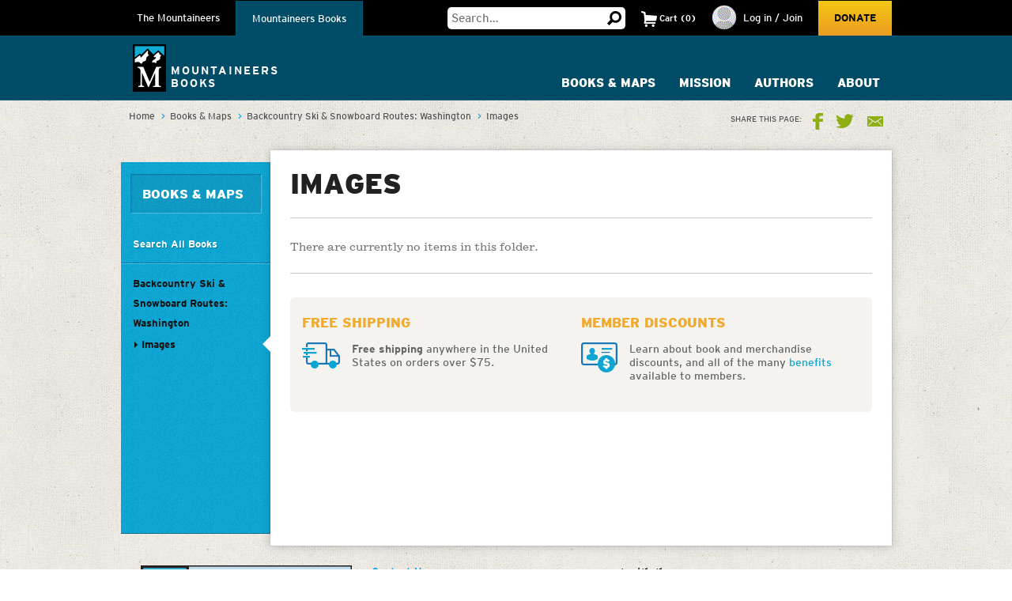

--- FILE ---
content_type: text/html; charset=utf-8
request_url: https://www.google.com/recaptcha/api2/anchor?ar=1&k=6LfFqtUSAAAAADPI71XlkVPZ9NH3yTgOzdYKxXWM&co=aHR0cHM6Ly93d3cubW91bnRhaW5lZXJzLm9yZzo0NDM.&hl=en&v=naPR4A6FAh-yZLuCX253WaZq&theme=red&size=compact&anchor-ms=20000&execute-ms=15000&cb=rvx0vn2h7a2c
body_size: 45923
content:
<!DOCTYPE HTML><html dir="ltr" lang="en"><head><meta http-equiv="Content-Type" content="text/html; charset=UTF-8">
<meta http-equiv="X-UA-Compatible" content="IE=edge">
<title>reCAPTCHA</title>
<style type="text/css">
/* cyrillic-ext */
@font-face {
  font-family: 'Roboto';
  font-style: normal;
  font-weight: 400;
  src: url(//fonts.gstatic.com/s/roboto/v18/KFOmCnqEu92Fr1Mu72xKKTU1Kvnz.woff2) format('woff2');
  unicode-range: U+0460-052F, U+1C80-1C8A, U+20B4, U+2DE0-2DFF, U+A640-A69F, U+FE2E-FE2F;
}
/* cyrillic */
@font-face {
  font-family: 'Roboto';
  font-style: normal;
  font-weight: 400;
  src: url(//fonts.gstatic.com/s/roboto/v18/KFOmCnqEu92Fr1Mu5mxKKTU1Kvnz.woff2) format('woff2');
  unicode-range: U+0301, U+0400-045F, U+0490-0491, U+04B0-04B1, U+2116;
}
/* greek-ext */
@font-face {
  font-family: 'Roboto';
  font-style: normal;
  font-weight: 400;
  src: url(//fonts.gstatic.com/s/roboto/v18/KFOmCnqEu92Fr1Mu7mxKKTU1Kvnz.woff2) format('woff2');
  unicode-range: U+1F00-1FFF;
}
/* greek */
@font-face {
  font-family: 'Roboto';
  font-style: normal;
  font-weight: 400;
  src: url(//fonts.gstatic.com/s/roboto/v18/KFOmCnqEu92Fr1Mu4WxKKTU1Kvnz.woff2) format('woff2');
  unicode-range: U+0370-0377, U+037A-037F, U+0384-038A, U+038C, U+038E-03A1, U+03A3-03FF;
}
/* vietnamese */
@font-face {
  font-family: 'Roboto';
  font-style: normal;
  font-weight: 400;
  src: url(//fonts.gstatic.com/s/roboto/v18/KFOmCnqEu92Fr1Mu7WxKKTU1Kvnz.woff2) format('woff2');
  unicode-range: U+0102-0103, U+0110-0111, U+0128-0129, U+0168-0169, U+01A0-01A1, U+01AF-01B0, U+0300-0301, U+0303-0304, U+0308-0309, U+0323, U+0329, U+1EA0-1EF9, U+20AB;
}
/* latin-ext */
@font-face {
  font-family: 'Roboto';
  font-style: normal;
  font-weight: 400;
  src: url(//fonts.gstatic.com/s/roboto/v18/KFOmCnqEu92Fr1Mu7GxKKTU1Kvnz.woff2) format('woff2');
  unicode-range: U+0100-02BA, U+02BD-02C5, U+02C7-02CC, U+02CE-02D7, U+02DD-02FF, U+0304, U+0308, U+0329, U+1D00-1DBF, U+1E00-1E9F, U+1EF2-1EFF, U+2020, U+20A0-20AB, U+20AD-20C0, U+2113, U+2C60-2C7F, U+A720-A7FF;
}
/* latin */
@font-face {
  font-family: 'Roboto';
  font-style: normal;
  font-weight: 400;
  src: url(//fonts.gstatic.com/s/roboto/v18/KFOmCnqEu92Fr1Mu4mxKKTU1Kg.woff2) format('woff2');
  unicode-range: U+0000-00FF, U+0131, U+0152-0153, U+02BB-02BC, U+02C6, U+02DA, U+02DC, U+0304, U+0308, U+0329, U+2000-206F, U+20AC, U+2122, U+2191, U+2193, U+2212, U+2215, U+FEFF, U+FFFD;
}
/* cyrillic-ext */
@font-face {
  font-family: 'Roboto';
  font-style: normal;
  font-weight: 500;
  src: url(//fonts.gstatic.com/s/roboto/v18/KFOlCnqEu92Fr1MmEU9fCRc4AMP6lbBP.woff2) format('woff2');
  unicode-range: U+0460-052F, U+1C80-1C8A, U+20B4, U+2DE0-2DFF, U+A640-A69F, U+FE2E-FE2F;
}
/* cyrillic */
@font-face {
  font-family: 'Roboto';
  font-style: normal;
  font-weight: 500;
  src: url(//fonts.gstatic.com/s/roboto/v18/KFOlCnqEu92Fr1MmEU9fABc4AMP6lbBP.woff2) format('woff2');
  unicode-range: U+0301, U+0400-045F, U+0490-0491, U+04B0-04B1, U+2116;
}
/* greek-ext */
@font-face {
  font-family: 'Roboto';
  font-style: normal;
  font-weight: 500;
  src: url(//fonts.gstatic.com/s/roboto/v18/KFOlCnqEu92Fr1MmEU9fCBc4AMP6lbBP.woff2) format('woff2');
  unicode-range: U+1F00-1FFF;
}
/* greek */
@font-face {
  font-family: 'Roboto';
  font-style: normal;
  font-weight: 500;
  src: url(//fonts.gstatic.com/s/roboto/v18/KFOlCnqEu92Fr1MmEU9fBxc4AMP6lbBP.woff2) format('woff2');
  unicode-range: U+0370-0377, U+037A-037F, U+0384-038A, U+038C, U+038E-03A1, U+03A3-03FF;
}
/* vietnamese */
@font-face {
  font-family: 'Roboto';
  font-style: normal;
  font-weight: 500;
  src: url(//fonts.gstatic.com/s/roboto/v18/KFOlCnqEu92Fr1MmEU9fCxc4AMP6lbBP.woff2) format('woff2');
  unicode-range: U+0102-0103, U+0110-0111, U+0128-0129, U+0168-0169, U+01A0-01A1, U+01AF-01B0, U+0300-0301, U+0303-0304, U+0308-0309, U+0323, U+0329, U+1EA0-1EF9, U+20AB;
}
/* latin-ext */
@font-face {
  font-family: 'Roboto';
  font-style: normal;
  font-weight: 500;
  src: url(//fonts.gstatic.com/s/roboto/v18/KFOlCnqEu92Fr1MmEU9fChc4AMP6lbBP.woff2) format('woff2');
  unicode-range: U+0100-02BA, U+02BD-02C5, U+02C7-02CC, U+02CE-02D7, U+02DD-02FF, U+0304, U+0308, U+0329, U+1D00-1DBF, U+1E00-1E9F, U+1EF2-1EFF, U+2020, U+20A0-20AB, U+20AD-20C0, U+2113, U+2C60-2C7F, U+A720-A7FF;
}
/* latin */
@font-face {
  font-family: 'Roboto';
  font-style: normal;
  font-weight: 500;
  src: url(//fonts.gstatic.com/s/roboto/v18/KFOlCnqEu92Fr1MmEU9fBBc4AMP6lQ.woff2) format('woff2');
  unicode-range: U+0000-00FF, U+0131, U+0152-0153, U+02BB-02BC, U+02C6, U+02DA, U+02DC, U+0304, U+0308, U+0329, U+2000-206F, U+20AC, U+2122, U+2191, U+2193, U+2212, U+2215, U+FEFF, U+FFFD;
}
/* cyrillic-ext */
@font-face {
  font-family: 'Roboto';
  font-style: normal;
  font-weight: 900;
  src: url(//fonts.gstatic.com/s/roboto/v18/KFOlCnqEu92Fr1MmYUtfCRc4AMP6lbBP.woff2) format('woff2');
  unicode-range: U+0460-052F, U+1C80-1C8A, U+20B4, U+2DE0-2DFF, U+A640-A69F, U+FE2E-FE2F;
}
/* cyrillic */
@font-face {
  font-family: 'Roboto';
  font-style: normal;
  font-weight: 900;
  src: url(//fonts.gstatic.com/s/roboto/v18/KFOlCnqEu92Fr1MmYUtfABc4AMP6lbBP.woff2) format('woff2');
  unicode-range: U+0301, U+0400-045F, U+0490-0491, U+04B0-04B1, U+2116;
}
/* greek-ext */
@font-face {
  font-family: 'Roboto';
  font-style: normal;
  font-weight: 900;
  src: url(//fonts.gstatic.com/s/roboto/v18/KFOlCnqEu92Fr1MmYUtfCBc4AMP6lbBP.woff2) format('woff2');
  unicode-range: U+1F00-1FFF;
}
/* greek */
@font-face {
  font-family: 'Roboto';
  font-style: normal;
  font-weight: 900;
  src: url(//fonts.gstatic.com/s/roboto/v18/KFOlCnqEu92Fr1MmYUtfBxc4AMP6lbBP.woff2) format('woff2');
  unicode-range: U+0370-0377, U+037A-037F, U+0384-038A, U+038C, U+038E-03A1, U+03A3-03FF;
}
/* vietnamese */
@font-face {
  font-family: 'Roboto';
  font-style: normal;
  font-weight: 900;
  src: url(//fonts.gstatic.com/s/roboto/v18/KFOlCnqEu92Fr1MmYUtfCxc4AMP6lbBP.woff2) format('woff2');
  unicode-range: U+0102-0103, U+0110-0111, U+0128-0129, U+0168-0169, U+01A0-01A1, U+01AF-01B0, U+0300-0301, U+0303-0304, U+0308-0309, U+0323, U+0329, U+1EA0-1EF9, U+20AB;
}
/* latin-ext */
@font-face {
  font-family: 'Roboto';
  font-style: normal;
  font-weight: 900;
  src: url(//fonts.gstatic.com/s/roboto/v18/KFOlCnqEu92Fr1MmYUtfChc4AMP6lbBP.woff2) format('woff2');
  unicode-range: U+0100-02BA, U+02BD-02C5, U+02C7-02CC, U+02CE-02D7, U+02DD-02FF, U+0304, U+0308, U+0329, U+1D00-1DBF, U+1E00-1E9F, U+1EF2-1EFF, U+2020, U+20A0-20AB, U+20AD-20C0, U+2113, U+2C60-2C7F, U+A720-A7FF;
}
/* latin */
@font-face {
  font-family: 'Roboto';
  font-style: normal;
  font-weight: 900;
  src: url(//fonts.gstatic.com/s/roboto/v18/KFOlCnqEu92Fr1MmYUtfBBc4AMP6lQ.woff2) format('woff2');
  unicode-range: U+0000-00FF, U+0131, U+0152-0153, U+02BB-02BC, U+02C6, U+02DA, U+02DC, U+0304, U+0308, U+0329, U+2000-206F, U+20AC, U+2122, U+2191, U+2193, U+2212, U+2215, U+FEFF, U+FFFD;
}

</style>
<link rel="stylesheet" type="text/css" href="https://www.gstatic.com/recaptcha/releases/naPR4A6FAh-yZLuCX253WaZq/styles__ltr.css">
<script nonce="zSHVyAQN9hJf0kcxtZFQSg" type="text/javascript">window['__recaptcha_api'] = 'https://www.google.com/recaptcha/api2/';</script>
<script type="text/javascript" src="https://www.gstatic.com/recaptcha/releases/naPR4A6FAh-yZLuCX253WaZq/recaptcha__en.js" nonce="zSHVyAQN9hJf0kcxtZFQSg">
      
    </script></head>
<body><div id="rc-anchor-alert" class="rc-anchor-alert"></div>
<input type="hidden" id="recaptcha-token" value="[base64]">
<script type="text/javascript" nonce="zSHVyAQN9hJf0kcxtZFQSg">
      recaptcha.anchor.Main.init("[\x22ainput\x22,[\x22bgdata\x22,\x22\x22,\[base64]/TChnLEkpOnEoZyxbZCwyMSxSXSwwKSxJKSxmYWxzZSl9Y2F0Y2goaCl7dSgzNzAsZyk/[base64]/[base64]/[base64]/[base64]/[base64]/[base64]/[base64]/[base64]/[base64]/[base64]/[base64]/[base64]/[base64]\x22,\[base64]\\u003d\\u003d\x22,\x22w75hwqfDlsOaS8OXw5rCisOEYMOvYsOsY8KwwpLDlnDDrCQTWh8RwoXCl8K/[base64]/DnlV7S8Kzw5nDhsO1BcK4w6l1G0ExN8O/wp/CuT7DpD7CrsOoeUNvwp4NwpZkZ8KsejvCiMOOw77ClQHCp0pBw6PDjknDqQ7CgRVtwpvDr8Oowqwsw6kFb8KiKGrCjcKQAMOhwqLDuQkQworDmsKBARQcRMOhBGYNQMO9T3XDl8Kfw6HDrGtwJQoOw7jCgMOZw4RjwqPDnlrCjDh/w7zCkTNQwrgvdiUlZVXCk8K/w6zCr8Kuw7IKJjHCpxR6wolhP8KLc8K1wqjCgBQFSirCi27DuV0Jw6k7w6PDqCtfcntROMKaw4pMw6hCwrIYw7bDvSDCrTDCvMKKwq/DvCg/ZsK2woHDjxkZbMO7w47DlcKXw6vDokXCkVNUZ8OPFcKnCMKxw4fDn8KiNRl4wp7CtsO/[base64]/[base64]/IkjDviPCu17DoSdnFsKnGMKNw5vDtsKGw7PDosO/ZMObw4TCnG/DukvDrHJYwpJpw6pTw4pIH8Khw6fDq8OlPcKbwp7CggvDoMKMcMOUwpDClMOwwoPCssKsw5JiwqY0w7NSbBHCthLDsWUNf8KldcKjWcK5w63DuipKw4h7WEnCkQQJw6IfDhfDlcKiwozDrMK1wozDsSZvw57Cm8OuKMOAw61uw7ktAcKAw6tZFsKCwq7DglzCtcK6w5/Chj8kGcKwwr0QBiXDqMKlOnTDssO7JndaXQrCklvCmUtpwqEzUsKtQcOqw5HCu8KHLW/DnsOkwqPDiMKMw6krwrt9c8KSwqzCosK2w67Do2DCocKrHgRbYVPDjMOzwqIUBRs+wp/Dln0tf8Kgw6U7QcKqfxXCmhDDl07DkmM9JQnDicOGwpBXN8OXMivCmcKXTlFMwq/CpcK2wq/DrzzDoGhQwpwzccKkYcKTfAcVwqfCgwbDg8KfBj7DqktvwqvDoMKswqxYJ8O+VWDCjsK4YWDCqE41ScK9FcKzw4jChMKVfMK9bcOSJ2ApwqXCmMKawo3DhMKTIiPDuMOdw5FxIcKKw5fDqsKgw7ReFy3CrsOJCygRCgzDhsOFw5/DlcKQenlxRsObRcKWw4EjwqBCTm/Dl8Kww6cywpLDiFTDsFPCrsKqE8KDPBVgXsKFwotNwrLDhmzDmsOrZMKCeBnDlcKpecK7w5UtXzEeUHloQcOtUn3Ct8O6bMOTw6bDqMOATsOawrxKwpXChsKKw5s1wosOYsKvd3E/[base64]/wotkw78NRMOEwqRzWn/CqDxGw5sqacOYR1jCkzPCjjfCp2VoKcKYDcKlaMOFKsO+a8O3w7AhDF1NERnCjsOxYBnDnsKQw7XDrzvCu8OIw5lcVQXDgU7CtX1vwqccVsKyQcOqwoNseVw/Z8OowoFSCcKcUhfDrgnDqj8mJwwST8KSwpxTJ8KYwqpPwphLw7XChEJfwrh9YALDkcOleMO4EiDDlDVzKmPDmVTDl8OMf8OZFTgidlnDkMONwrbDhQrCshM3wq7CnSDCicKSw7HDrMODF8OZw5/DjcKlVSkJP8K1woDDj0N3w5DDn0PDo8KfOV7Dtkt0WXtow7zCklPCtsKVwrXDuEBNwqMJw5VHwqkfVGPDkQ/ChcK8w5vDrsKJbsK+WUBAbjDDiMK9BwjDrXMnwp/Col5Bw5BzP2B/GgV9wr/DoMKgJxdiwrnCl2FIw7I9woTCtsOxUADDscOpwrHCo2DDrxtzwo3CtMKzCcKdwrvCuMO4w7ABwrh+KcOnC8KgGcOHwqPDgsKew7vDqRXCvg7DusKoEcKYw6nDtcKnVMOew78uTGTDhCbCn2gKwrzCnjAhwp/[base64]/wrPDuxYKw4UJA01Fw6lew6N8KHrDsynClsKjw4TCukTCqMKGa8O2Jm5MFsOPGcOywr3Dp1LCpcOIHsKOCDLDmcKZwrXDs8K7LhLCjsOoXsKgwr9kwo7Dj8Ofwr3Cj8KCSwzCrnLCv8KDw6wTwqrCisKPB29WJH8Vwq/Cp04dGRTCmgZiwonCv8Ojw5cZJ8O7w7l0wqxawqIhQwjCtMKJw6opbMKpwpdxH8K+wq05wp/[base64]/w7LCqcOyOhjDrMOJJMOrw6AOwrUMJX5RwojCtkjDpwNcwqtWw4YidcOUwpVbMwvCqMKaZg4xw5vDtMOaw5jDjcOvwojDjVTDgU/DoFHDoFrDksKfclXChnoZLcK3wppUw7XChEbDlcOtI3vDuxzDlsOyQsORH8KFwpnCtmMjw6AdwqAfE8KZwrlfwq3DmUnDpsKtDUbDpgAkScO2DnbDoDE8PmV4QsOiw67Co8K6w4UhDwTDgcKKXGJvw50gTgbDp3TDlsKzbsO/H8KzRsK7wq3DijPDtlLCn8KAw45vw61QOsKWwo3CrgvDoknDolbDoWrDpynCnRnDkS01AAfDpyAgNRdcAsKgZDHChsOywp3DosKAwrB2w5ouw5rCs0nCvk9eRsKrADkcdCHCiMOdLTfCpsOIwq/DjBFFLEfCg8Oqw6EXQcOYwoYpw6ZxL8KoY0sAdMOIwqhjZ2Q/wqo+M8KwwrNuwqgmUcOMZjzDr8Orw508w7bClsOUKMKyw7RLR8OReFfDpmbCgkjCg15Kw6IeRlZqZTrDsgd1B8Kuwp0cwobClcO7w6jCkVYAcMKJRsO/BCV0U8KwwpwuwofDtCpcwrZuwotVwrvDgC1bf0hUP8KewrfDjRjCg8KHwp7CnCfChm3DpGJBw63DnR5Iwp7DrwcEScOZHkoIEMK+QsK2KAnDncK1CsOkwrrDkMKeOyMcwqJuMCc0w5MGw7/ChcOrwoDDvBTDkcOpw5hwbsKBEF3DncKUL1Mjw6XCrn7CksOtBMK+WkMtKjjDo8KYw6XDv2rCpQrDksOGw7I0KMOrw7jClDnCjg84w6FvFsKmw5vDpMKZw7/[base64]/CjDfCtQHDhcO4w7RpQMKhcsO/[base64]/[base64]/CsAMCI0TDl8Oywr89wpFwYsKcw7XDmMKBwqzDj8OiwqLCp8O+E8KEwprDhn/CjMKWwpUxUsKQGFJywpnCtMO9w6PCihnDsF5ew6fDomcbw6RPwr7CnMO9M1XCnsOBwoBSwrLCrVAqez/Cv3bDr8KFw4/CgMK8PsK4w5RsFMOOw4bCgcOoWDPDo1bCqVZyw4jDrQjChcO8ISdeelnCocOxG8K6WgHDgSbCiMOuw4BXw6HCi1DDsFJRwrLDqH/[base64]/UjnCtEAUw7vDqhHCnXc+ZkFTHRrDgFQsw5fDlMODIh1UYsKZwoJgcsK4w4zDsXY8UEkxSsKJQsKpwpbCh8OvwqEMw7/[base64]/Z8KjGUBJw4/DscK1Bi8CJ8KoLSdmwp3DrMOewp5ow4rDuVzDkyLCnsKpQlzDl3IJCXRfCQ83w5Msw6LCtnDCicOSwr/Cqn8fwqbCrGMYw63Dlg0kJR7CnHnDpcKFw5lxw5zClsOJw6rDpcKZw4MiW249f8KMN1Arw4zCkMOmccOJKMOwJMKow6HCiwE5L8OOL8OswrFmw7rCgDvDl1bCp8Kow43CvTABEcORTHR8JV/CgsOXwp1VwojCmMKyfVzDtARAMsKSwqIDw4E9woM5wqjDp8KTMnDDgsK5w6nClQnCjMO6QcK3wqFLwrzDjHXCuMORDMK0XxFhNsKAw43Dsl5KTcKWW8ONw6NYHMOzYDwsMMOsCsOGw4rDkR9ibl00w4nCn8KYSlzCr8Kow6fDiEfCjnLDjFfCrxo/w5rCs8KIw6bCsHVPGTBIwoItO8KGwpYkw67DiR7Dl1DDu34XbyjClsKtw4vDmcONCCvDvFLComDDqwDCu8K1ZsKANsOywqBgIMKuw6l4V8KdwqkRa8OFw6pELm8/XD/Ct8OiKSLDky/DrmjDmzDDj0R1MsKETyIow6jDqsKAw45Qwrd9NMOebG7DoH/[base64]/DjTlxeMK4dkBewpDCr8KTcsKQCSZqw49wVWnCjcOzPyfDo25twq7ChMKAw64Dw43Cm8KxasOVVgLDn1PCmsOmw4/[base64]/CqcOkd3oIw4l4XSUXw74vEcKSw5B5wppkwpwlesK7NcO/[base64]/wrN+JcOCwrlsEsKlWjTCjSBkwqYmw6bDp0d2w4RyesOYbHvCkyXCiiF4CElMwrlRwoLCuRF0wqJtw5NhfQXCmcOcOsOjwrvCiAoKbRwoPxTDvcO2w5DDuMKfw7dqO8KiXHNAw4nDiillwprDtsK9OnPDmMKSwopDf3/CskVTw4g0w4bCnhA2EcOVRkQ2w78oLMOYwrQkwoYdBMO8fcKrw51TIlHDgXjCt8KJd8KrFsKObMKcw5TCjcKbwqM/w5vDu18Iw6nDhw7CtmxFw4oxLMORIirCncOswrDDocOxecKtWsKMGW8bw4RGwogiI8OBwp7Dj0bDhAxKPsK2AsOjwq7CkMKAwp3Co8OuwrPCgcKHesOmFywLCcKVAmnDtcOIw5dKQTENEFvClMK3w53DkSsew61twrJRaDjCgMKwwo3CrMONwptNFMOZwrfChl/DqcKxPx4wwoPDgXAHRMO1wrMdwqIkecK+TT9me0tpw7RrwqTCmCYAwo3CnMK5MTzDpMKgw7fCpsO5wqXClcKwwodCw4JFwr3DgHlAwqfDq3AAw5jCk8K/w7c+w6XCvEMlworCiUnCosKmwrYIw7AqUcOXKQ1kw4HDnRfCmCjDk1/DgArCvsKSLV1rwoQEw4XCgT7Cl8Oww54PwpJqE8K7wpLDk8OGwq7CoCQIwrjDq8OiFFoawoXCgz1TdRcvw5bCiX8tO0DCrAzCoEbCuMOkwpTDq2jDjljDlsKWBlhJwrfDncK+wo/CmMO/GcKFwqMVFCHDvxEfwpzDh30FecKyccKQeATDosO/KsKsWsK1w5hZw7vCvkLDscKeWcKjPMOuwqI7KMOtw61YwqvDhsOFdXU9ccK/w7dSU8K8ekDDj8O/wpB9J8OZw4vCrDXCsyEewpM1wo9TbMKZfsKsCgnCn3BibsK+wrXCjcKHw6HDkMKXw4bDnQnCk3/CjcKww67DgsKKw4/CoHXDg8OAPcOcSlTDj8KpwqXDnMOXwqzCssOQwqtUdMKwwrMkbxAHw7dwwqowGMKEw5HDtkHDtMOhw4nClsOfKl9Jw5Akwr/Cs8OywoYyEsOiIF/[base64]/wpnCvH8fQsOsYsK9w47DpcO5Nyk1e1fCslg2wr/[base64]/CtnlGw5LDt8KSVsOXw5fDscO0Tm8vKMOtw6A+XMOLNkonJsOyw4XCjcOHw7LCnMKnMcK5wp0rHsKPwqzClxTDi8OdY2zDnA8ewr8iwq7CvMO4w797Q3rCqMO8CAh4Zlp4w4zDmE0ww5PCqcKsR8OjMHpzw4I2PsK/w6vCvsKzwqzCgcOBY0c/JABYYVcrwr7DqnteZsKCwqQ+w5pEEMKvTcKmMsOVwqPDu8K8CcKowoLCh8Kswr0bw68CwrcGV8OwPSVpwrrCk8KVwpbDm8Kbwp3DhVnDvkHDjsOrw6dfw4rCkcKebMKZwoV/S8Oaw7vCoUMrAcKlwr03w7QcwoHDmMKvwrg+OMKhT8K+worDlyHCjG7Dln1NRiQ/[base64]/wp7CiMKhwpTDtcKyw43DpWZAH8KMw4nDs8K/Lk4+w77Dpnhrw6XDuFdow7/DtsOABkDDhWnClsK5P0Ftw6bCscOww54PwqTCksOYwoZew7PDlMK3Mkx/QVJRJsKJw57DhUdvw5UhHWzDrMOReMOfDcO8DhdLw4TDtT9zw6/[base64]/CqS14GVVSfGnDtsO/XcOFEMKFC8KUwq0GfT9AajTDmD/CmgliwpLDuCNrdsKlw6LDq8KOwoYyw74twqzDh8KtwpbCo8OSCcOKw5nDscOEwpAINRTCiMKHwq7Cp8OmNTvCq8O/wovCg8KGZw7CvkAIwohCHsKHwrjDm35Cw6s8a8K4cnwsGHdnwpPCi2kFNsOjXsK1HWgYc2pYNMOIw6bDmMK/d8KrAix0MULCozklVhjChcKmwqLCj2zDjXnDhMO0wrvCoALDnRHDv8KcSMKsFMKrw5vDtcOGbsONOMOew7zDgB3CmU3Dgnwuw5XDjsOoKwFzwpTDoiZtw78Uw6NAwrdSNCw5woMZwp5LfQFbb3DDg27DtcOhdzdzwqoGR1XCmFsQYcKIOsOAw4/CoAvCnsK8wrPCgMO5IMOhZTzDmAdnw6rDpGXDocObw7k7wqDDl8KZYS/DnxU+wozDgCxAVQ7DoMOGwqgAwofDuERABMK3w4J0wrnDtMOyw6TDk10Tw43DqcKYwoZvwpJwKcOIw5XDuMKHEsOTJMKywoPChcKaw7FXw4bCucKEw5B+VcKUesOZDcOJw6jCjWrCjMOWNgDDok3CuUJIw5/CmcO1AMOqwqsmwoY6HlcTwp4ADMKfw4wLNEgrwpECwpLDoWHCm8K6OmI8w5nCiRJOD8Opwr3DlsKBwr3CnnbDlsOCHxAVw6rDmCpbYcKowqJEw5bCmMO+w4U/w6xJwpHDskFVY2jCjMO8L1VRwrzCisKYGTZGw6vCvETChi06EjXDrEIwPwXCkErChjpwLWzCl8K+w4LCtDzCnUYCLcODw5skK8Oaw5ciw4TCrcOVOAlVwrvCo1nCow/DinXCsxoqU8O2NcODwrEow6jDtBcywozCnsKJw4TCliPCvUhoEQ/DiMO8w6RbYGlCUMObw77CvmbDknZYJh/DssKGwoHDlsOVRcO6w5HCvRF3w4BqcFEHA1zCk8Oxb8KDwr14w67DmFTDr37CuRtQZ8K/H3waQ3ZEeMKdAMOHw5bCkQXChcK5w4BcwqvDrSrDiMKJRsOOAMKTCXJBUlsGw7gXWnzCscOtVWkxwpbDr1dpfcOeYGfDsxTDkUkjEsOjOXHDm8OIwoPDg04Rwo7DpDx8JMOUF10iRgXCi8KEwoNnYxrDqcOwwoHCu8Kkw7cIworDlsOAw4rDiCLDlcKYw7LCmD/CgcKpwrHCp8OQBF7DlsKJD8OIwqx2R8KsKMKYCsKmE20nwooNfsOfEGTDgUvDjV/CmMO3QjHDnFjCjcOmwpPDmk/CvcODw6pNGSh6wqN7w6FFwoXDgMK4DsOndsKcIzDCgcKvTcOoRhJMwqvDh8KzwrzCvsK0w5XDmcKOwppBwqnCkMOmCMOED8O2w6dswqwGwoA+F3DDucOLYsOhw5oJwr1nwpE7GxZBw5Fkw7J0EcOYXlpFwpPDkcOaw5rDhMKWMy/Dmy3DkQHDk2vCvcKRGsO/PRDDjsOLBMKDw5B7Ej3Dmk/Dph7CmFU2wobCiRpOwpjCksKGwol6wqpgL1vCssKLwpo/QmEMa8K/woPDnMKGIMOvN8KbwqUTZsO8w7bDr8KGLBhKw4vCrjhWcBVcw6bCnMOPCcOiUhTDjntHwpoIGk3Cq8Ohw7NSJhtlBsK1wpJMKMOWH8Odw4E1w5J1WCnCo09Ywp/DtcKOP3oqw445wqoVVcK/w6HDi1rDicOHSsO/woTCrwJVLgHCkcO3wrrCuFzCj2k5w45YNXXCosOwwpM8H8OVHcKhHnVmw6HDoQc8w4xfZnfDvcOOLkRRwqlxw7bCo8O/w6oRwqnDqMOmQsKiw5oqdQciDxsJZsO/JcO4wp8ZwpUdw5QXTcOZWQUoJwAew6fDlDfDl8OgBjwjV2UlwofCoUBxfE5XH1/DllHDlCYtdFIkwoPDrWjCjgRpQGQKdl4BG8K1w50ufgnCqcKPwqE2wptWWsODJcK+FQZCWMOewplQwr17w4XDp8O5TsOMGlLCgsOtb8KdwqHCsDZ5w7LDq0LCixzCk8OXwrTDhsOjwoMRw68KFg8Kw5IRRF86wr/DgMOIb8KMw7/[base64]/[base64]/CkXzDqX8ewrjDignCiQ/DtzUFw4PDt8K4w7MEZh/DjE3CgMOAwoBgw47DgcKrwp/DhGrCisOiwoPDhsOMw5kXDh7Ci3HDiwADTl3DrF09w6U/w4zCj2fCu0XDt8KawpTCoC82wp/DosKVwrdhH8KvwqxNN37CgEE9csK+w7MKwqLDssOHwqfDjMOEDQTDpcKjwonChhTCv8KhFsOBw6jCksKawoHCiyoCJ8KUdnN4w45VwrR7w4gxwqlww7HDpx0XA8Kkw7Qtw4dcKks7wrDDvhvDj8KKwpzCmW/DvcOdw6TDjcOWYTZjDlBGEBUHFsO3w4nDgMKVw5BhIkcSGcKQw4YJa0vDq01vSn3DkBZ+ME4rwq/DscKODxsnw453woZ2w6PDnEvCs8OSFHvDtcOnw7lnwpEtwrgkw6nCgQxDG8KeWMKdwp94w7s9I8O1Yy1uBVvCl2rDhMORwqDDuV8fw4nCulfCmcKdTGXCg8OhNsOXw7MDR2PCl38Tbm3DssKrT8KPwoI7wrdhNQ9Yw7LCs8OMDMK7w5lCw5TCk8OnYcK/Wn80woZ/M8OUwr7Ct03DscOcXsKVYWLDoSRrOsORw4Alw5PDp8KZI3Jydkhjwp8lwq93PcKtwpwSwqjDjWZFwpTCgUhJwoHChj9nSMO/w7PDksKuw6/[base64]/woHCjT7Di8KNwpTCpAg/PmkTdA9hw5kNw4DDpV1vwo/DvQbCqBbCusOXNcKnSMOTwqIaUwjDhMOyIXjDhcKDwpvDtADCsn00woPDvxouw4DCv0fDmMOLw51mwp/Di8Ofw5Bpwp0Iwrxsw6cvCcKJCcObZm7Dv8KiA1cNecKrw4Mvw6/ClG7CvgdWwrvCocOswphoAsKgdXDDs8OvEsOhWy7ColXDuMKJYQVuBGbDjMOaRmzCk8OlwqLDui7ChR7DqMKzwplvbh1SD8OjV2xew4UEwqdwcsK8w6ZeBWjDncKDw4nDr8K6JMKGw4N0AwvCi3rDgMO/[base64]/DiWnDucOocwkDTsKnwqjDmFDDigfCuMKRwrLCncO1wpFKw7RbAXPDik3CryTDnxPDuAbCo8O5OMKkb8K5w7fDhkQoblDCqcKNwr5awqF1IyHDoRAkXi1vw4I8Hw1qw7wYw47DtsOQwqF8asKkwrVjMh9idF/Cr8KEKsOwB8K/fnQ0woxYd8OOcElZw7sQw4ARwrfDg8O4wo4EVi3DnMKJw7LDtwtjO3B+MsKAAlTCo8KawqcEIcKQXVBKNsO7T8Kdw54zWz88RsOYHWrDiAnDm8Kdw6XCp8KkX8OnwoBTw4nDosKfRznCucKGKcK7cCEPZ8ORFjLCiEcRw6bCvg/DlGDCrRXDmjzDqE8QwrvCvgvDlcO3ZAQSL8KwwrlGw758wp/Djx8Yw5RhN8KSYjfCucKIKsOzWz/CpxrDjTAoGBoMBMOnFMOKw5Efw4FbQ8OrwofDkGIAIl3Du8KRwqdgCMOPMn/DssOywrjCm8KLwrFdw5NuRnlnLVjCkzLCtkvDpkzCosKtSMO8UcO4KHPDrMOMSAPDuXV0WWzDmcKJdMOYw4AVPHlxRsOTR8KxwqsSdsKEw7/DhmomH0XCkCVMwrQww6vCjErDinJVw7RDwq/[base64]/RMK+woUWX8KHT8KFN0PDq8OMdcKPwrnCp8KvIk1kwpRLwo/Dm2lEwqzDkTd/[base64]/CjcOuUcKRw6rDhsKBG1DCj8KPEErCgMKqw6jCmMOswoNpNsK0wrZsHArChzLCt2rCqsOTH8OsL8OfZBtywo3DrScpwqfCqSh1eMOIw58xAGMlwobDk8O/AMK1MwhQcHXDkcKOw71Jw7vDqDXCp1nCnh/DmWJrwqHDrsOuw6wsI8Kzw5fCh8Kbw69sXsKpw5bCqsK0UsOUU8Ogw7xeIytAwpHDskjDjsOMRsOfw5gvwolRA8KlKsOOwrA7w6ckUj/Dhx5ww7vCrQEFw54YFwnCvsK5wpPCklzCrgZLYcOFUCbDu8OHwprCtcOwwoDCoUE8MsK6wp8LewjCl8OVwpcENUgfw63CucK7PsKRw65bbD7Cl8Kyw7k7w7J+Y8KCw5/Cv8Ozwr7Dq8OGQX3DuHAAL1TDi2d5ZRFEV8Olw6gJY8KLDcKnaMORw4kocsKAwqwSN8KGbcKvb1kuw6/CtsKqSMOVciNbZsOUZMKxwqjCrCBAaitowot8wrjCicKew6MREcOYNMKCw7Q7w7zCmsOSwoRQUcKKZcOrWS/CksKnwq4yw4hRDHhVUMK3wowqw7wQw4Q9c8Kpw4oww6hta8OsMsOnw75CwqHCpnPDkMKSw5PDtcOkSz8XTMOeQx/CssKywoVPwrfCjcOjDMKYwqHCtMONwoU8R8KPw5EObBXDrBoqV8K8w4/DrsOLw5QoXn7DgRTDlsOYAHXDgDNWV8KKLDjDuMOZUcO8GMO0wrUdLMOww53CvsOfwpzDqhgfLQrDjD08w5hWw7cobcK7wrvClMKIw6Ufw4vCvT8Yw4rChcKVwonDt20SwrxvwoMXMcO/w4zCswbCiEHCrcOtdMK4w6bDncKHJsO/[base64]/DlsKZw6F9aMKewqkaSsO0woXCksKJV8O3wq5AwrotwrDCix/DlwnDq8OteMK6T8KFw5XDv3VFMlUDw5PDn8OYYsKLw7EZP8ODJjjCusKvwprCjiDCs8O1w6/CqcOrT8ONMGYMeMKPQ348wq8KwoDDpihrw5N4w7VAHQfDq8KQwqNrHcOXw4/DoQtTLMO/w4zDsCDCqAgvw44FwqQQD8KpYmMxwonDoMOLFmV1w6gaw5zDrTVYwrHChwsYLATCuygYQ8K2w4LDkV5lD8ODUE8hN8OkMwEEw5/CjMK8U2HDqMOYwpPDtB8XwoLDgMOow68Jw5DDuMOfN8OzOj5swrzDqTvDmn9vwq/DlTdowo7DscKwd05cEMOUI0VVZGbDgcKEfMKCwrjDg8O6dnY6woF+I8KvXcOOTMOhQ8O8G8Ovwp3DtsO4IlvCjwkOw4PCr8OkTMK4w4J/w6TDgsKkPx9tEcOow5fCisKAUjAhDcOxwrFlw6PDlivCi8K5wqZZa8OUU8O2BcO4w6/Do8O0AXF6wpdvw547wpbDk0zDmMK/TcOQw4/DlHkew7Rtw54wwr1lw6HDvUTDhinDo3VPw4rCm8Onwr/[base64]/DgMOxDMKmwqM0wrjCih/[base64]/DjcODP8OhdAFGw5HCqcOIP8OSOFTCh8O5w6TDhMKawpEEfcKHwrbCji7CgcK3w7zDvMOYTcOQwoXCnMOgA8KNwpfDucO/NsOmwrduDcKGwr/Co8ONJsO2JcO0Ni3Dhl0+woBsw7HCi8K8GMOJw4fDmFcHwpDCusKrw5ZvXDLCosO6a8Ktwo/CjCnCmSETwqN2wrwww5lPNTvCuSYSwrrCqMOUMMKlGHXCvcKTwq05w77Di3BAwr1aGw7Cn13Djyd+wqM7wq06w6h3b3LCu8KVw4EbHzhMU2weQEBNacONOSAOw54Ww5fClMO9wpZEM3d6w40SOjxTwpnDusKsBXHClwZ2GsOhT1p7IsONw5jDg8K/wr0tD8ObR1oWMMK/[base64]/CssORbMKxRsKBEjfDmQ7CrcO+anbDhMOLwozDtsOhFkwAaV4rw51wwpdSw6dIwokKKkrCiW/DjxjDgGMsdsOaEjkNwrIrwp/CjmjCqsOxwqhhT8K/VCnDnR3CgMKfVFHDnkDCuwQBHcOzQWI6TQ/DjcOxw4NJwqsPS8Olw67CuWbDh8Oqw50uwrvCl0HDthElfxHCjUkxXMK7EMKnK8OOQsOXOsOfekXDucKlHMO5w5HDisKPG8Ktw7hPCVHCv33DrXrCjcOIw5t7N1PCti7Ch35ewqRGwrNzw7pRYk1rwrl3F8KJw5J6wrZ5Qm/DjsKewqzDtsO9wqFBbgbDpk8tC8OvGcO/[base64]/DqMO9w53Do3sZw4NLLcOYw6TComsTwr/[base64]/DuMOTAcKFwqYWw75Aw47Dv8OqwppLwq3Dp8KEw4NPw4XCusK5wq7DkcOgw5cGBwPDjMKfGsKmwqHDrHY2wp/Dqw4jw4Adw7VDcMKSw6hDw5Avw5nDiTNmwojCgcOHR3jCkjUXHjEsw55oNMK+cxsFw59kw4nDtMO/C8KPX8OZRUTDh8OwSRfCp8KsAngiFcOUw6/DvmDDr1olfcKlbFzCs8KSJTwKRMOXw4bDsMO6LU9rwqbDmxrDgcK3wrDCo8ODw6oRwobCuRokw5sXwqRBw5ghWhfCtsOfwok/wrh1O2UTwqBFZsKUw4TDmwUFCcOBUcOMPsOjwrDDv8OPK8KEfMKjw47CrQDDiH/CuCzDr8KhwqLCssKeEVrDtVVvcMOAwpjCg2tbTj56ZTlFYMO+w5VlIAQNC0Bkw68Nw5IDwpZOEcKqw4MUDcOMw5AnwrbDqMOBNSolPBrCoQdHw4jCvMKUK1IPwqBFA8OMw5DCq1TDuCFuw78jF8O1NsKqPQrDhSjDjsKhwrDClMKHcD0/[base64]/Cv2FFBVPDusKWwqfCoMOBJjjDpxvDiMOjwq/DiCrDosKIwoxvS1zCgRM6bwHCpsKLc2Jpw7zCtcKrb2xpacKBCnfCj8OXbXbDlMK8w7J+CUZaEsKTNsKQEB84GnDDpVTCoA8Bw4PDq8KvwqNBVAPCpVVdF8KOw4/CvzTCkWLCr8KvS8KGwoQ3D8KvBlJUw5tgH8OlFBN8wrXDjmspdW1Ww6zCvRIuwpkgw6gQYVorTMKJw4NPw7tqe8KJw5AyJsKzJcKsPQ/[base64]/w4UzSMOKcCkAw5wGbHXDlcOhw41fR8O6WXpaw5PCiC5RZmAnDsOPwrjCskNqw4NyTcOsGMKmwrHCmEfDkSjDnsK9CcOwYBfDpMKswrfCnRQ/wqZDwrYHNMKUw4YcTDPDpHgcCmARQsOBw6bDtyN2TAcowqTCssKXYsOUwpjCv0LDmV/CiMONwoAfAxdcw7FiNsKGNMO6w7bDhVs4XcKiwoFVTcOMwq7DvD/DhWnDgXBadcO6w50Tw457wrRZLULCtMOwCyQNRcKxFk4nwroDOF/Co8KOwr8mR8ONwpA5wqbDm8KYw4Aow5vCgzrClsOTwp99w43DssK8wqFMwpkDbcKXGcK7Tzlzwp/[base64]/CtcKBTUBGwoXCvcKUw54EUHDDusO5w5bCkUppwpbDv8KoYkcwWcO8S8Onw6XDiBvDsMO+wqfCscODEsO6TsKRLcOSwprCi2XDiDFBwo3Cmh4UfTNswrV8Z3YUwpzCjU/DlMO4DMOJbsO/[base64]/HcKnw7fDmA/[base64]/wovDqiPDkwdIfMO2w6/DhkTDvMK/NDLCgAFTwrbDhsO+wq5nwrU9VMOiwo/[base64]/DlRLDj8OJQMO/w5pXworDqMOHwpXDkcOMBidrXVTDtFshwpXDgCE8esO9MMKHw5DDs8OswpLDiMKZwrYXesK1wrzCu8KxecK/w4FZdcK9w6bDt8O/UcKVTATClh/DuMOSw4lYYRkueMKyw6rCuMKfw6xAw7lXwqQbwpB9wps6w6p7I8KAIHYjw7bCrcOiwpbCusKwP0MdwrTDh8KNw6d3DD/CosOvw6INcMKgKw9WcsOdFCJvwpl2d8OSUXFsIsObwr5/M8KtTRTCsXFFw6x8wofDmMOgw5fCgn3ClsKVPcK3w6fCm8KoYCDDs8K5wo3DiRXCqVtHw5PDiF0Kw5hSPD7Cg8KBwr7DnUjCizbDgsKTwoNhwr85w7AWwoU/woXDlRAqF8OtTsK1w6bCmgt6w6B1wo8ic8K6wrTCt2/CqcKjO8KgdcKIwqTCj07DvggfwqHCgsO6woQZwrs3wqrCn8OtY13DihBrQhfCjgrDnVPCjwwQOzHCtsKGGStZwpbDg23Cu8OQQcKXNWoxW8OlQMOQw7/Cpm3Ch8K4F8Otw5vCicK5w5FaAnvCscK1w5VIw4LDocO7GsKBbsKcwr7CiMKuwp8LOcOeJcKRDsOMwpwXwoJ0TGwmU0zCj8O+VRrDkMKqwo45w67DhMOXE2PDpU54wrnCsBkvMk8xK8KrYcKTGWNZw5PCtnpMw63Cti9DesKQbQ3DvcOFwq0/w4N/wpAww4vCusKjwrzCoWDColQyw49GEcOgEm7CoMK/D8KyUDjDiilBw4PCq37DncKjwrrCoVpZKQjCucKhw5tLcMKVwqd6woHCthLDmRoTw6gww5cHwpLDmwZ8w4AOFMKSXy5fSAPDtcO5YzXCncOkw7pPwoB1w7/ChcO2w7g5WcKKw7pGWzHDhsK+w4piwoIvX8OAwp95A8Kgwp3CnE/Dp0DCjsODwqBweHEqw4hedcK9bVklwpgXDMKPwoDCuEZlO8OdTsKOKcO4SMOeEXXCj3/[base64]/DiDsZfBzDrMOuT8OBOsKCwoXDqzQYXMOowoQKw5vCvnEyZ8O6wrRgworDncKnwqp4wqwwBiFsw6w7NFzCkcKiwpITw7TDvAUnwrUFSh1QUnDCpVhFwpzDu8KeTsKoCMO5Xi7CusKhwq3DjMKHw65kwqQcPj/[base64]/DqMOJPWkCwq8aan8SPCHCiyw5wo7CtcKrL0MmGDMMw6bCgQ3CiADClMKdw5LDuF5nw5hvw5cAL8OuwpXDoX16wowzOXpCw7N4LsO1AhvDvxgXw5UDw5rCugl9czVSwolCJMKUGD5/PsKMfcKVC3cMw43DmcKswotUM3LClRfDq0vDs3dxFjHCjzPCicO6BMONwrVsUhFMw4cAMHXClyV3IjpVf0JOHRpJwqJ3w4A3w48iAMOlOcOIQxzCiStfKW7Ck8O3wonDn8O/wp9ha8OSPR/CtyLDjBMPwpROAsOCahB/[base64]/[base64]/DqXLDsMK9w7gOYMKnckXClCUSwrzCisOwAHpzQcKnAMOKYFHDr8KVOgdDw7E8AcKsbsKGOnklEcOdw5TDqnshwrQBwobCqHnCsz/CkzsUQ1DCq8OCwpPCgsK5Tl/Cu8OZTig3MXAPw4/CkMK0T8K1ND/Dr8K7RlRPZ3kMwqMYLMOTwo7Cr8O1wr1LZ8KgFkoewqjCgQZlKcKQwobCjAotdWg/w73DlsOzdcOjwqvDo1cnOcOEGQ7Dj3LDp3MIwrZ3CcKyBsKrwrjCnBvCnWRCFsKqw7NBMcOvw5bCpMKTwrs5EmMIwr3CocOIeAZ5STHCiSIBd8OjYsKMO1Zyw6rDohjDmMKnb8K0f8K5IcOMEMKRLsOxwpxcwpJ4OCTCkwMBJjrDvy/Dq1IXwpMeUgxhCmZZajPCmMKrRsOpWsK3w5bDtwTCnwbDqcKZwqXDuS4Xw5fCp8O7wpcINMKaNcOEwpPClm/CtTTDpmlXe8KldgnDghF1PMOsw7Qdw4RTZsKoZjEfw5PCvxVHeCQzw7rDiMKFBwfChsONwqjDq8OAw4MxLnRFw4/[base64]/ClDjCucOrwqQ1wpBnwq9zwobDpXQGIMKgamZ8AcKNw4V1BhMOwqbCgh/CpRBjw4XDumzDnVLCuk14wrgZwonDvnt/OGbClEvCn8Kvw71DwqdxWcKaw4vDmznDncONwph/[base64]/O1grw4bCs2wTWsKrc07CjWnDv8KAw7PClXpAZ8K+LsKgIwHDqsOMNBbCrMOFUDXCgMKTWH/Dj8K9I0HCjgHDgQjChUjDlVHDjmU1w77CkMOvV8KZw5BgwpVFwrbCpMKWMVldMCd/[base64]/DrWDCrMO8wqnCuMKwwqVTKcKodsK5wp3CqcKaw7s5woDDv1LDu8O/[base64]/DsMO2akbCgCHDnzzDjAfCncKuwotpKsOWwoPCkzfCnMO1EAXDvFYSaw5Ne8K7asK8fznDpCl7w5QBBXTDiMK/w43ChcOtIhhbw6/Dv1d/RinCp8KZw67CqcOGw5nDgcK7w6bDucOZwqheYUnCn8KZE1F8DcOuw6A5w63DlMOLw7fCuFPDmsKqw6/CpMKjwqxdO8KLcCnDmsKUecK3HMO9w7PDuUhUwo5Lwq0he8KdFTfDqsKQw67CkCPDusOfwrrCgMOwUzJ1w47CmsK7woDDkH11w6ZFbsKEw7twEsOdwrNhwqFCWWQGRF/DiQ1GZ19vw5pBwr/DtMKIwoXDhAdlw4hQwpg5eEg2wqLDmMOwfcO/U8Kwa8KEbm8Vwqh1wo3CgkXDo3rCuFE/[base64]/wqrDgsOODkcJw4bDuhsoAsKNw6pUcX/ClU0ew7t/YEBcw7LDnnBKwrLCnMOLFcKsw73CmSLDoFAbw7LDthRseTB3D3/DqWFYGcO1IxzDksOVw5RdTAc\\u003d\x22],null,[\x22conf\x22,null,\x226LfFqtUSAAAAADPI71XlkVPZ9NH3yTgOzdYKxXWM\x22,0,null,null,null,0,[21,125,63,73,95,87,41,43,42,83,102,105,109,121],[7241176,617],0,null,null,null,null,0,null,0,1,700,1,null,0,\x22Cv0BEg8I8ajhFRgAOgZUOU5CNWISDwjmjuIVGAA6BlFCb29IYxIPCJrO4xUYAToGcWNKRTNkEg8I8M3jFRgBOgZmSVZJaGISDwjiyqA3GAE6BmdMTkNIYxIPCN6/tzcYADoGZWF6dTZkEg8I2NKBMhgAOgZBcTc3dmYSDgi45ZQyGAE6BVFCT0QwEg8I0tuVNxgAOgZmZmFXQWUSDwiV2JQyGAA6BlBxNjBuZBIPCMXziDcYADoGYVhvaWFjEg8IjcqGMhgBOgZPd040dGYSDgiK/Yg3GAE6BU1mSUk0GiAIAxIcHR278OQ3DrceDv++pQYZxJ0JGbWQ8wMZzsoQGQ\\u003d\\u003d\x22,0,1,null,null,1,null,0,1],\x22https://www.mountaineers.org:443\x22,null,[2,1,1],null,null,null,0,3600,[\x22https://www.google.com/intl/en/policies/privacy/\x22,\x22https://www.google.com/intl/en/policies/terms/\x22],\x22jo3egM/aCdKoA+VN5T6VY+3bSYlVRLPXDteb9I/9Kls\\u003d\x22,0,0,null,1,1762470498914,0,0,[195,17,160,154,98],null,[231,193,55,199],\x22RC-LuGIsuiIhjAjmg\x22,null,null,null,null,null,\x220dAFcWeA62j6rb4QHSJ6OpX6n8Tf50JfZpnUrrkhx9NiQSy475ImXqCG1a4q3HphgYe9UMyGVfBi28A8ZFNDhVrEoIpGqUrN11jA\x22,1762553299034]");
    </script></body></html>

--- FILE ---
content_type: text/html; charset=utf-8
request_url: https://www.google.com/recaptcha/api2/anchor?ar=1&k=6LfFqtUSAAAAADPI71XlkVPZ9NH3yTgOzdYKxXWM&co=aHR0cHM6Ly93d3cubW91bnRhaW5lZXJzLm9yZzo0NDM.&hl=en&v=naPR4A6FAh-yZLuCX253WaZq&theme=red&size=compact&anchor-ms=20000&execute-ms=15000&cb=8x5unrml5kag
body_size: 45563
content:
<!DOCTYPE HTML><html dir="ltr" lang="en"><head><meta http-equiv="Content-Type" content="text/html; charset=UTF-8">
<meta http-equiv="X-UA-Compatible" content="IE=edge">
<title>reCAPTCHA</title>
<style type="text/css">
/* cyrillic-ext */
@font-face {
  font-family: 'Roboto';
  font-style: normal;
  font-weight: 400;
  src: url(//fonts.gstatic.com/s/roboto/v18/KFOmCnqEu92Fr1Mu72xKKTU1Kvnz.woff2) format('woff2');
  unicode-range: U+0460-052F, U+1C80-1C8A, U+20B4, U+2DE0-2DFF, U+A640-A69F, U+FE2E-FE2F;
}
/* cyrillic */
@font-face {
  font-family: 'Roboto';
  font-style: normal;
  font-weight: 400;
  src: url(//fonts.gstatic.com/s/roboto/v18/KFOmCnqEu92Fr1Mu5mxKKTU1Kvnz.woff2) format('woff2');
  unicode-range: U+0301, U+0400-045F, U+0490-0491, U+04B0-04B1, U+2116;
}
/* greek-ext */
@font-face {
  font-family: 'Roboto';
  font-style: normal;
  font-weight: 400;
  src: url(//fonts.gstatic.com/s/roboto/v18/KFOmCnqEu92Fr1Mu7mxKKTU1Kvnz.woff2) format('woff2');
  unicode-range: U+1F00-1FFF;
}
/* greek */
@font-face {
  font-family: 'Roboto';
  font-style: normal;
  font-weight: 400;
  src: url(//fonts.gstatic.com/s/roboto/v18/KFOmCnqEu92Fr1Mu4WxKKTU1Kvnz.woff2) format('woff2');
  unicode-range: U+0370-0377, U+037A-037F, U+0384-038A, U+038C, U+038E-03A1, U+03A3-03FF;
}
/* vietnamese */
@font-face {
  font-family: 'Roboto';
  font-style: normal;
  font-weight: 400;
  src: url(//fonts.gstatic.com/s/roboto/v18/KFOmCnqEu92Fr1Mu7WxKKTU1Kvnz.woff2) format('woff2');
  unicode-range: U+0102-0103, U+0110-0111, U+0128-0129, U+0168-0169, U+01A0-01A1, U+01AF-01B0, U+0300-0301, U+0303-0304, U+0308-0309, U+0323, U+0329, U+1EA0-1EF9, U+20AB;
}
/* latin-ext */
@font-face {
  font-family: 'Roboto';
  font-style: normal;
  font-weight: 400;
  src: url(//fonts.gstatic.com/s/roboto/v18/KFOmCnqEu92Fr1Mu7GxKKTU1Kvnz.woff2) format('woff2');
  unicode-range: U+0100-02BA, U+02BD-02C5, U+02C7-02CC, U+02CE-02D7, U+02DD-02FF, U+0304, U+0308, U+0329, U+1D00-1DBF, U+1E00-1E9F, U+1EF2-1EFF, U+2020, U+20A0-20AB, U+20AD-20C0, U+2113, U+2C60-2C7F, U+A720-A7FF;
}
/* latin */
@font-face {
  font-family: 'Roboto';
  font-style: normal;
  font-weight: 400;
  src: url(//fonts.gstatic.com/s/roboto/v18/KFOmCnqEu92Fr1Mu4mxKKTU1Kg.woff2) format('woff2');
  unicode-range: U+0000-00FF, U+0131, U+0152-0153, U+02BB-02BC, U+02C6, U+02DA, U+02DC, U+0304, U+0308, U+0329, U+2000-206F, U+20AC, U+2122, U+2191, U+2193, U+2212, U+2215, U+FEFF, U+FFFD;
}
/* cyrillic-ext */
@font-face {
  font-family: 'Roboto';
  font-style: normal;
  font-weight: 500;
  src: url(//fonts.gstatic.com/s/roboto/v18/KFOlCnqEu92Fr1MmEU9fCRc4AMP6lbBP.woff2) format('woff2');
  unicode-range: U+0460-052F, U+1C80-1C8A, U+20B4, U+2DE0-2DFF, U+A640-A69F, U+FE2E-FE2F;
}
/* cyrillic */
@font-face {
  font-family: 'Roboto';
  font-style: normal;
  font-weight: 500;
  src: url(//fonts.gstatic.com/s/roboto/v18/KFOlCnqEu92Fr1MmEU9fABc4AMP6lbBP.woff2) format('woff2');
  unicode-range: U+0301, U+0400-045F, U+0490-0491, U+04B0-04B1, U+2116;
}
/* greek-ext */
@font-face {
  font-family: 'Roboto';
  font-style: normal;
  font-weight: 500;
  src: url(//fonts.gstatic.com/s/roboto/v18/KFOlCnqEu92Fr1MmEU9fCBc4AMP6lbBP.woff2) format('woff2');
  unicode-range: U+1F00-1FFF;
}
/* greek */
@font-face {
  font-family: 'Roboto';
  font-style: normal;
  font-weight: 500;
  src: url(//fonts.gstatic.com/s/roboto/v18/KFOlCnqEu92Fr1MmEU9fBxc4AMP6lbBP.woff2) format('woff2');
  unicode-range: U+0370-0377, U+037A-037F, U+0384-038A, U+038C, U+038E-03A1, U+03A3-03FF;
}
/* vietnamese */
@font-face {
  font-family: 'Roboto';
  font-style: normal;
  font-weight: 500;
  src: url(//fonts.gstatic.com/s/roboto/v18/KFOlCnqEu92Fr1MmEU9fCxc4AMP6lbBP.woff2) format('woff2');
  unicode-range: U+0102-0103, U+0110-0111, U+0128-0129, U+0168-0169, U+01A0-01A1, U+01AF-01B0, U+0300-0301, U+0303-0304, U+0308-0309, U+0323, U+0329, U+1EA0-1EF9, U+20AB;
}
/* latin-ext */
@font-face {
  font-family: 'Roboto';
  font-style: normal;
  font-weight: 500;
  src: url(//fonts.gstatic.com/s/roboto/v18/KFOlCnqEu92Fr1MmEU9fChc4AMP6lbBP.woff2) format('woff2');
  unicode-range: U+0100-02BA, U+02BD-02C5, U+02C7-02CC, U+02CE-02D7, U+02DD-02FF, U+0304, U+0308, U+0329, U+1D00-1DBF, U+1E00-1E9F, U+1EF2-1EFF, U+2020, U+20A0-20AB, U+20AD-20C0, U+2113, U+2C60-2C7F, U+A720-A7FF;
}
/* latin */
@font-face {
  font-family: 'Roboto';
  font-style: normal;
  font-weight: 500;
  src: url(//fonts.gstatic.com/s/roboto/v18/KFOlCnqEu92Fr1MmEU9fBBc4AMP6lQ.woff2) format('woff2');
  unicode-range: U+0000-00FF, U+0131, U+0152-0153, U+02BB-02BC, U+02C6, U+02DA, U+02DC, U+0304, U+0308, U+0329, U+2000-206F, U+20AC, U+2122, U+2191, U+2193, U+2212, U+2215, U+FEFF, U+FFFD;
}
/* cyrillic-ext */
@font-face {
  font-family: 'Roboto';
  font-style: normal;
  font-weight: 900;
  src: url(//fonts.gstatic.com/s/roboto/v18/KFOlCnqEu92Fr1MmYUtfCRc4AMP6lbBP.woff2) format('woff2');
  unicode-range: U+0460-052F, U+1C80-1C8A, U+20B4, U+2DE0-2DFF, U+A640-A69F, U+FE2E-FE2F;
}
/* cyrillic */
@font-face {
  font-family: 'Roboto';
  font-style: normal;
  font-weight: 900;
  src: url(//fonts.gstatic.com/s/roboto/v18/KFOlCnqEu92Fr1MmYUtfABc4AMP6lbBP.woff2) format('woff2');
  unicode-range: U+0301, U+0400-045F, U+0490-0491, U+04B0-04B1, U+2116;
}
/* greek-ext */
@font-face {
  font-family: 'Roboto';
  font-style: normal;
  font-weight: 900;
  src: url(//fonts.gstatic.com/s/roboto/v18/KFOlCnqEu92Fr1MmYUtfCBc4AMP6lbBP.woff2) format('woff2');
  unicode-range: U+1F00-1FFF;
}
/* greek */
@font-face {
  font-family: 'Roboto';
  font-style: normal;
  font-weight: 900;
  src: url(//fonts.gstatic.com/s/roboto/v18/KFOlCnqEu92Fr1MmYUtfBxc4AMP6lbBP.woff2) format('woff2');
  unicode-range: U+0370-0377, U+037A-037F, U+0384-038A, U+038C, U+038E-03A1, U+03A3-03FF;
}
/* vietnamese */
@font-face {
  font-family: 'Roboto';
  font-style: normal;
  font-weight: 900;
  src: url(//fonts.gstatic.com/s/roboto/v18/KFOlCnqEu92Fr1MmYUtfCxc4AMP6lbBP.woff2) format('woff2');
  unicode-range: U+0102-0103, U+0110-0111, U+0128-0129, U+0168-0169, U+01A0-01A1, U+01AF-01B0, U+0300-0301, U+0303-0304, U+0308-0309, U+0323, U+0329, U+1EA0-1EF9, U+20AB;
}
/* latin-ext */
@font-face {
  font-family: 'Roboto';
  font-style: normal;
  font-weight: 900;
  src: url(//fonts.gstatic.com/s/roboto/v18/KFOlCnqEu92Fr1MmYUtfChc4AMP6lbBP.woff2) format('woff2');
  unicode-range: U+0100-02BA, U+02BD-02C5, U+02C7-02CC, U+02CE-02D7, U+02DD-02FF, U+0304, U+0308, U+0329, U+1D00-1DBF, U+1E00-1E9F, U+1EF2-1EFF, U+2020, U+20A0-20AB, U+20AD-20C0, U+2113, U+2C60-2C7F, U+A720-A7FF;
}
/* latin */
@font-face {
  font-family: 'Roboto';
  font-style: normal;
  font-weight: 900;
  src: url(//fonts.gstatic.com/s/roboto/v18/KFOlCnqEu92Fr1MmYUtfBBc4AMP6lQ.woff2) format('woff2');
  unicode-range: U+0000-00FF, U+0131, U+0152-0153, U+02BB-02BC, U+02C6, U+02DA, U+02DC, U+0304, U+0308, U+0329, U+2000-206F, U+20AC, U+2122, U+2191, U+2193, U+2212, U+2215, U+FEFF, U+FFFD;
}

</style>
<link rel="stylesheet" type="text/css" href="https://www.gstatic.com/recaptcha/releases/naPR4A6FAh-yZLuCX253WaZq/styles__ltr.css">
<script nonce="7GweaXjLEaYr-D9G2JSjJg" type="text/javascript">window['__recaptcha_api'] = 'https://www.google.com/recaptcha/api2/';</script>
<script type="text/javascript" src="https://www.gstatic.com/recaptcha/releases/naPR4A6FAh-yZLuCX253WaZq/recaptcha__en.js" nonce="7GweaXjLEaYr-D9G2JSjJg">
      
    </script></head>
<body><div id="rc-anchor-alert" class="rc-anchor-alert"></div>
<input type="hidden" id="recaptcha-token" value="[base64]">
<script type="text/javascript" nonce="7GweaXjLEaYr-D9G2JSjJg">
      recaptcha.anchor.Main.init("[\x22ainput\x22,[\x22bgdata\x22,\x22\x22,\[base64]/TChnLEkpOnEoZyxbZCwyMSxSXSwwKSxJKSxmYWxzZSl9Y2F0Y2goaCl7dSgzNzAsZyk/[base64]/[base64]/[base64]/[base64]/[base64]/[base64]/[base64]/[base64]/[base64]/[base64]/[base64]/[base64]/[base64]\x22,\[base64]\x22,\x22V8Ouwp3CrFZ1a8K1wr3CjsOnT8O1bcOBfVjDucK8wqQkw5RHwqxOecO0w59rw5nCvcKSNMK3L0rChMKKwozDi8K+V8OZCcO6w54LwpIRdlg5wqrDscOBwpDCvA3DmMOvw4x4w5nDvkzCqAZ/HcOhwrXDmBhBM2PCuUwpFsK+MMK6CcKkPUrDtDdqwrHCrcONFFbCr0oNYMOhHsKzwr8Tf33DoANzwoXCnTp9wo/DkBwnQ8KhRMOpJGPCucO5wqbDtyzDoVk3C8OKw7fDgcO9BQzClMKeHsO1w7AuRHbDg3scw7TDsX00w6Z3wqV6wrHCqcK3wofCoxAwwrPDtTsHJsK/[base64]/woXDtG9Nw6xFJcKTQMKkc8KUC8K6M8KfGWVsw7NRw7bDkwkUFiAQwrHCtsKpOA5Nwq3Dq1sTwqk5w73CqjPCsx/[base64]/Cn8KqBMOkPsKzw4J5Q3HCpA3Clk9dwqx6C8Kiw47DvsKhO8KnSnbDo8OOScO1DsKBFXzCscOvw6jCqhbDqQVqwrIoasKWwroAw6HCscOTCRDCosOwwoEBOzZEw6EwZg1Aw4hPdcOXwrDDm8Osa3EPCg7DjsKqw5nDhGLCs8OeWsKWOH/DvMKQM1DCuAN2JSVXRcKTwr/DqMK/wq7DshI2McKnHGrCiWEowrFzwrXCo8KAFAV6EMKLbsOSdwnDqQvDo8OoK0JIe1EIwrDDikzDvVLCshjDi8O9IMKtMMKGworCr8OLAj9mwp/[base64]/DpDQvwrQvwrfCsU4Gw7TDlWnDiMOPwqnCs8K5BcKaWl1uw6LDuxQLKMK+wq8Vwohcw4p9IBAyYsKNw5R8EA5aw7Nmw4DDtEAoZMORZ1ciAlnCrWbDiCNywqh5w6bDmMOLMcKdAyhyVcOOBMOOwoBewq1/[base64]/DiAnCtxopYMOWw4t8fcOSVHx9woU5XsO/dsKeJsKFUBJnw54KwrPCqMOLwrrDtcK9wqZswq/CssKJX8OrOsOrN3/DoWzDqFXDjFU4worDjsObw7YBwrbCo8KhL8OOwoh/w6bCiMK+w53CgsKew57Dhg/ClDbDvX1KbsKyEMOZeC1ZwohewqREwr3DvcOKJT/DuFtNScOTOBHClC00NMKbwozDm8OJw4PCisONE1LDl8Kew48ew6zDoF7DqioKwpPDizUYwpTChcOreMOMwo/ClcKyKS0ywr/CqkwZEMO6wogqYMO3w5YCfV9sYMOlb8K2bEjDuwUzwqlTw4/Dn8K1wqoFD8OQw5bCisOawpbDnWvDo3V1wpHCssK0wobDgcO/VsKVw54HOEUSVsOUw53DoTkfMUvClMOUVS0Zw7DDrRIewo9CS8OhFMKJZMKCahcWbMOEw6bCpH9jw7IUb8KEwrwXL2nCkcO9wp3DtcOCYMOge1zDnCNqwrMgw78TNwrCh8O3CMOew4cOb8OzcEHCqcOUwpjCojB5w4pXUMK/[base64]/Dv3HDtcOMwr7ClcK6wozDu8K7e3tNPQQ2E0hBO2vDu8K1wqcEwp5NLsKqOMOOw4nCs8KjOsOTwqvDklJRJsKbU2PChQM6w6DDr1vChUUfEcOuw6FcwqzCu0VeHSfDpMKQw4gjNsKUw5rDhcOjWcK9wpoBcQ/CgH7DhBgxw4XCr1lCYsKzHDrDlSNYw55zXsOgDsKyPMOSBFxcw6k9woZ5w6tgw7hOw5rDkyEMWVZiEMKLw75aNMOWw5rDv8O0DsK7w4jDilJkXsOIQMK7fX7CrmBYwq5Bw5LCmUhWUQ8TwpHDpWIvw61sAcOqesOsXz5SOT5uw6fDu0RBw67CokXChDbDosKsSy/CsHFzNcO0w4VMw7opBsOZMUUVb8OqS8Kow4hXw7A5DldQMcODw7TCi8OPCsKxAxvCmMKQCsKUw47DiMO2w5MWw53Do8OvwqRNUG4GwrfDusOTGm3Dk8OAHsOowpkET8OoX28KYSrDq8KfVMKowpfCocORRl/CjzvCkVXDtCF4HsOpVMOHwoLCn8KowrYfw7kffzk9a8Ofw5cnSsOnUQrClsKoKk3DjSw1cU5lA2zCkMKlw5shKirCucKwfGLDslrCmsKSw78gLsKVwpbCpsKVYsOxPV/DhcK8w4cIw4fCucKew4/ClHLCg0g1w6Umwpg3w7HCnsK3wpXDk8O/acKONsOJw5VAwozDsMK3wp59w6zCv3h5P8KcS8OHa1DCv8OiEWPDiMOCw6ICw6lTw4AdDMOLMMKww6Alw5TCk2jDucKFwpfClMONKzU8w65QQ8OQUsKOA8K3McOaLCHDtiRGwqjCjcOaw6/ColA/[base64]/[base64]/CmFnCuS0Ew5FpFnk/[base64]/DuF7Dl8KSw4/DnMOUPcOhwrbDswxMw4cSXsKCw5JDSH/[base64]/[base64]/DrQp6JcKVasO/Sx7DicOwwpI8dcKSLAFTw68xw7PDt8OXTxfCmkfCh8KvHXsSw5zCucKAw4nCs8OTwqfCvV1iwrXCj1/CisKURydeHiECwrDDisK3w6rCusOBw5YLaF0gaVxVwrjCkUbCtWfCpsOtwojChMKVTCvDrFHCocKXw7TDpcKgw4IXFwLDlQwNEGPCgcOxHDjDgU7ChsKCwqvCkGJlVDFow7/[base64]/CqMKEwrgWwpfDqWAcw6LCtsKPw6l3OMOJScKqNlTCiMOuUsK5wq8dLEE/ZMKyw5JZwrR/B8KeDMKhw6zCmAPCiMKuDsO+a1PDrMOGRcOjLsKEw6NAworCqMOyXBMqTcKecDslw5c9w7pJQTYFRsO/[base64]/Dt8Oiw5/CiwMkFTHDqcOEwpo+w4XCiikjdsONGMKOw5tjwq0OOlvCusOFwpLCvWNcw4PClB8uw6/DjhAEw73DuRp1w5tdaQLCu37CmMKvwrLCh8OHwrJPwoDDmsKhb0bCpsKrL8Ojw459w68uw4fClxwGwqECwpXDvTFVw73Dv8O2woRaRSHDvkgBw5TChFzDnWLCl8OoH8KEUsKKwp/Cp8KhwrDCl8KDOsKHwrLDscKrwrY5wqcFcD15fG0IBcOMHh/CuMKSeMK6wpQnDworwpZuC8KiRcKQacOyw7sAwqtuPsOOwpBmIMKqwoY/w7dFWMKsRMOKGMOoN3ZTw6TCrX7DgcOFw6rDjcKMCMKyaklKGX41b2pwwq0eQFrDjMOzwrYgHQciw5wuJGDChcOJw5nCnUnDq8O7OMOcP8KGw406TcOJSAE2aFljSWzDhBrDt8OzXsKNw7rCmcKefTfDu8KuXwHDnMKCCxp9X8KQUMKiwqjDuw/CncOtw4HDt8K9w4jCqXIcDy0WwpwwZBnDu8Knw6M4w6clw5gawprDocKPdzo/w4otw7TDr0zClcOCLMOHKcO0wrzDq8KubHgVwrEMYl4dH8KHw7fCkiTDucK0wqUGfcKLUkAcw57DogPDrB/DuTnDkcOZwqsyd8OKwp3DqcKARcK2w7pBw6zCtTPDo8Kif8Orwp1uwpYZCGk0w4HCkMOyRRNkwrhawpbDu2J4wqkGEiZtw6kew5vCksKAF0BuThLDrcKawp9NfsOxwq/Dl8OXMsKFVsO3VsKeMjzCpsKPwrTDksKwdAwofQ/Cs3ZhwpbCuzDCssOlHsOrA8O/fmNMYMKawo7DisO1w6tkc8OCYMKcJsOXMsKYwpp4wo4ywq/CoFIDwqzDnl5Aw67CihdOwrTDlTEiKV5UasOrw6QPKsOXesOxbsOLXcO5QXQPwqh7DQ/DocOEwqzDp0zCnH42w4BzHcO4DMKUwofCskddRcOOw6LCqzxKw7HCmMOwwrRAw5fCjsKTImfCiMOFa1YOw5rCncKRw78FwrUBwo7DgxhQwqvDpnFAwr7Co8OVM8KzwroLYcOjwq4aw4Bsw7zDlMOkwpRJMsO9wrjCh8KXw40vwrTDr8Ogw6rDr1vCqjU2Ez/DpUhPWz5UOsODf8OgwqgdwoBlw7zDvj0/w4oNwrvDrw7CvMKywrjCrcONF8Olw4hYwqR+H1FjOcOdw6kew6zDjcOSwqjChFjDvcO8DBRaQsOfCgFAViAUSznDnhkXw53CuWITHsKkT8OUwofCsU7Cu0tnwrkkbMOICS9SwohVNWPDucKyw6RCwpJ/W1TDpnILQsKow45mGsO8NUnCl8KpwoHDqhTChMOpwrFpw5JwcMOmdcKSw6TDqcKdbAfCpMOww6zCicOAGArCshDDmxZFwqIZwoXCiMOYR0bDjT/[base64]/DkjDDsgVAaXrChkgCwp3Cvit8dcKCPMKKUynDo2/CjHsUdMOlOMORwozCuEQBw4bCvcKUw79tOi3DjWNiNyLDlhkywr/DriTCtmrCrwsOwogywovCh2BXNmQEb8KnN2AwWsOHwp4Nw6Uww4gVwrkCbRbCniB2OcKfX8KPw7rDrsOXw4LCv2k/VcOqw543WMONOBg7WGZiwoYGwp9xwrLDlMKKO8OYw4bCgcONQRhIHVfDosOUwrcow7dFwoDDmiHDmMKqwqhnw7/CnRvCj8OOOj0FOlHDrsOHcgc6w5nDrBLCnsOow6JAMFtkwowbNsKGRMO4w71VwokRMcKcw7vClMOgIsK2wrpIGR3DtW5wAsKlYALCgll4wofChFsZw7BSP8KZOWfCpCPDicOgbGnCi0sMw5pIecKkEMO3Ug8iUHzDo2jCuMK5an7Cmm/Djkp7G8KBw7wdwpTCkcK+CgJvHHA/[base64]/CtMK7wqbCgMO7w5LCo8OpwqlMw6YEBRMFwrYgacOqwpXCqgVnbE8uZcOLw6vDosO3EB7CqxzDj1F4GsKMwrDDmcKGwprDvGQywqfDscKdasO3wrUpagzClMK4Wjodw7nDrAzCoicIwrw4W2RBF3/Dok3DmMKSAlPCjcKnwo8/cMOmwpHDp8Oiw7rCosK6wrHDj0rCoF7Dn8OMckDDr8OrUQXDocOtwqLDt1DDm8KLQ3/CisKFPMK/wo7CllbDkRYAwqgIclvDgcOdTMKbKMOofcO1DcK9wqMeAgXCjAXDgMKBRcKaw6zDniHCnHZ9w5jCrsONwr7Ci8KaJG7Co8ORw7o0IhzCnsKsDBZ2bF/DrsKLaCsXQMKvCsKkacK7w47CocOhQ8OPU8KNwpI8CA3Cs8ORwrvCo8Okw70ywpvCoQtCAsOjHy/Dm8OcTRcIw41Bw6ZGXsK4w788wqF/wo7CgWDCjMK8XsKkwrBXwrtrw6rCoz5ww4vDoEfCuMOGw4VuaxBwwr3CiEZdwqdtfcOkw7zCrVxjw5fDjMKNMsKqCRDCkAbCin9ewqh8w5M7IcKKTj4qwrrCk8OKw4LCsMKhwoTChMOkN8K1TsK4wpTCjcKbwp/DncKXBsObwrslw5xgPsOPwqnCtsOMwpjCrMKYw7rCllR2wrzCryRLVynDtx/CnBxWwr3CqcOSHMOXwqPCkcK5w6w7Z0/CtTHCt8KYwofCgx1KwrUBBMKyw4rCksK6w6nCtMKlG8OEPsOjw5bDo8Oqw6/[base64]/X8KcLT7Dl8O8OkvDosKMF8KOT3PCgDohe8OIw5HCoD3CoMOmDX9BwqcqwrRDwrBTEgYKwolDwpnDkmtDW8KTQMKjw5h1TXhkCQzCmEA+w4HDgD7DpcKDehzDnMOHLsOiwo/DlMOhAsOyMsOHGlnCvMOQMWhmw7QmesKmPsOywqLDvhAXKXDClQ51w49Mw4okWS8yXcKwc8KZwpgow68rw41SUsOUwoVZw60xcMKvVcOAwqdyw43Dp8O1GwwVRmrCoMKMwpfCk8O4wpXDgMKlwpY8B1rDrMK5ZcKSw7HDrDdAfcK7w6lvI2vCvcKiwrrDhj/DhsKuLjLDqgzCtTViXcOMIzPDssOZw5QWwqTDlh4bDWw6BMOywpogVMKtw60HRVzCucOzSEjDlsOdw5NXw5HDusKaw7dQOxUpw7bCpAxfw45zBxQ6w6TDksKQw4fDjcKPwpkwwrrCtA0bw7jCu8KSCMO3w5p/asKBIinCvXLCn8Khw6fDplJQY8OTw7dVFFYeQ2bCkMOqdGnDvcKDwptaw403VXnDkxw0w6LDhMKuw5jCicK7w4lIQT8gDFg5Wx/CpMKyf31jw47CtF/Cn30Qwp4Nw7sQw5LDusOWwoZ3w7DDncKfwrPDpzbDqxnDsxBhwqp4MUfCuMOWw67CjsODw5nCicOZU8K6NcO0wpfCvFvCkMKaw4ATworCriRgwobDhMOhLSAAw7/DuDTDtVzCgsO1wpzDvGgrwqANw6TCp8OreMKfNsO0J2VNfnhGccKawo1Cw5wuTHUeUsOhFnkLAx/DmjdhTMOzKxUDBcKENzHCvX7ChzoVw5V7wpDCq8Opw7VbwpHDsCdQBjJ8wrfCl8O0w7fCgGXDsj7DnsOMwoJaw7jCsFNUwqjCjirDn8KBw7DDuGwDwpArw5J1w4jDgV/DqErDu0DDpsKvCRLDtcKLwoDDv1cLwr4qZcKLwpVNZcKuacOJw63CssOHBwrDhMKww7VMw5Bgw7rCqzxEIHHDt8OWwqjDhSlpFMOEwonDicOGbRPDpMK0w5hSSsKvw6oVDcOqwooWZsOuXD/CmcOveMO5ewvDqnl8wo0Tb0HCgcKKwrPDhsOawr7Di8ONPWktwqfCjMK8woUKF2LDnMOMOVTDjMOWURHDscO3w7IxSMKbR8KxwpEGZ3/Dl8Kyw6nDixzClsKcw7HCgVHDs8KMwrcEUUdDKXwNwq/DksOHZDjDuiARdsOAw6l4w58xw6NDLW3CncOLP2XCqMKpGcOtw6zDvx0zw6PCrlN/wqFHwr3DqiXDpcOCwqR0F8K4woHDkMOxw77Dq8Kgw4BxCwHCugxJbcOswpjDvcKnwqnDpsKLw7fClcK1dcOCAm3ClsOnwoQ3CEB+DMOJIm3CusKwwpXCo8OeYsKgw7HDrFXDjsKWwoHDtWVdw4bCqcKLPcOoNsOkRlhxFsOtQwdqJAzDo2o3w4B/[base64]/DsjIRw5TDuhHDtsKRwoPCvcKeV8KlJAF2w5jCvCsLwo0PwpcSa3JtWkbDo8OGwoJ0Twx1w6DCiw/DkCbDjBYnA0BFKiwuwrV3w5XClsO4wpjCnMK9YcOTw6E3wp8RwoczwqXDocO9wrLDmcOiOMOTI3hmTXcJV8OCwp4bw6V9wqYMwoXCoBoIWVplScKEMMKoUA/CjcObe1B9wo/CpMKUwpXCknXDuVDChMOywozCg8KYw49twq7Dn8OPw4/Cvi5ADcK9wpHDmcKaw5osRsO3w5bClcOCw5B5DsO5FyXCqlM0wp/[base64]/DsXwlwpt6w5kNw4/DssKdbsODw4wmCMOUSMKodDTCgsKMwoYmw5XCrR3CqRo9UhLCvxctwqzDjB8dSy7CgwDCh8ONYMK7wqcJRDbCg8KxEk4aw6DDpcOSw7TCpcK0UsOFwrNkZ27CmcOSRn0Rw6jCqmHCkcKxw5TDnmHCjU3Cp8KvDmNLLMOHw6gBIHLDj8Kcw6EJNnbCnsKISMK/XQgqI8OsajAgScKQMMKZZGAmdMONw4DDkMKpTsKVUg4Bw4vChzoKwofCiwfDtcKlw7NtJ2bCpsKrYcKBH8OJbsKxIClPw7Fow4rCri/DsMODDFTCh8KuwovDu8K/KMKgLkE9FsKQw4XDuwZhWE4Pw5jDi8OlIMOMOVh8D8KswrjDhcKWw7dpw4rDt8K9AgHDp0xTUywfesOiwrlzwo3CvX/DrsKuVMOvYsOiG09Vwo0afCIsBmdewpwtw4zDuMKLDcK/wqXCkGzCs8OaEsOww5sHw44aw60NckMuYQrDphFCVsKrwpd0WSvDosOBV21/[base64]/CrcK+wqRJwqNswrN8CsKrwocRw4NRJRHCksOAwr3CjcOYwrXDrcOzwqXDu2LCoMKRw6tZwrFpw5bCkhHDsD/CqHs+d8ODwpdww5DDlEvDpUrDj2AJI0rCjUzCqXlUw6Mmdx3ClMOXw7fDmsOHwpdVNMOucsOiDcONfcKGw5Yww6AWUsO3wp8jw5zCrXQRfcOYGMO/[base64]/w51gwrTCnzTChFnDr2xtw5laBFQLNSjDk8ObNsOSw5xVUgJZOkjDgcKFHmN3TxI3XMKIC8KONXUnBATCjsOWW8KPGWlASCR8XyoWwpPDlCJFEMO1wojCpSvCnCZ1w5whwoMsBQ0gw4bChUDCvX7Dm8KFw7FRw5IKVsOIw6gMwpXCpMOwIRPDgcOZdMKLD8K/w4bDhcOhw6PCgRnDn24DCyLDlQNbC33CoMOPw5UqwpPDo8K+wpDDmS0UwrUKFADCvAJ8wrbCuCfDrVBVwoLDhGPDmD/CpMK1w4wFI8OsaMKTwovDgMOPQ1whwoHDgsKpOEgPTMOYNhjDrmBXw4HDr3YBUsOpwoAPIm/Ck1JRw7/DrsOLwq8xwrhpwpTDncO9w71BK3XDqxpOw5Q3w7zCpsKPK8KEw77DgsOrKzhMwp8DHsKGXQzCuTIqQXHCmcO4dm3DncOkw7rDkTJcw6DCnMOBwrkQw4XCscO/w6LCnMKnHMK1ekVmS8K2wqQMXX3CvsO8wrXDr0fDqMONw4nCqsKHQ0F1YRzChzLCh8OHOw3DhhjDryPDuMOpw5p/wp42w4XCssK6wobCrMKIUELCp8Kkw71YMgIYwqMAG8O1c8KpEMKEwqtuwrzChMObw55YCMK9woHDp34nwonDvsKPf8KewokdTsO5UcKXH8KpZ8OJw7jDklDDscKsDcKaXUTCggHDnGUKwoZ/wpzDgXPCvS/CiMKZU8K3RQ3DuMK9CcKtSsO0Fy7CmsKhwoLCogQJKcOvTcK5w4TDlmDDjsOdwpXDk8KBAsKtwpfCncOCw7HCrxBMD8O2acOiAVsgBsOkHzzCiAPClsK0cMKvGcKrwqjCpcO8OiLCu8OiwoDCtzIZw6jCr2ZsRcOSTn0dwp/CrVbDmsK8w7jDucK5w7ALOcONwoDCnsK3M8OEw7wlwonDqMK3wo7Cu8KLDxV/wpBLdjDDhmDCszLCqhTDs2bDn8OCRAIlw4TCrk3Dl18oYhbCkMO+MMOCwqHCqMKJLcO2w6/DucObwpJJbm8eTkYQYxk8w7vCiMOewq/DlFM0Riw4wpLClApoUMOGdX9gWsOcBkkXeHfChcOHwooFMWrDgjjDh2HCmsO2VcOLw4E2eMKBw4LDjm/ClDnCmiPDrcK8I1kywrNbwoTCn3jDuSMZw7lBLAwNJcKUIsOEw47CpcO5Xx/Dk8KQW8OXwp0UZcKlw7puw5PDlQNHY8KdfRNmRMOpwpFHw6DCgi3DilNwIWrDjsOgwoUuwr/Dn2nCrsKrwqFww5ZWIB/CiSJ0wqrCmMKGFcKqwrhuw4pJW8O6e3Ylw6bCnwDDkMO8w54ndk8oPGfCgHjDsAZVwrHChTfCk8OXBXvDlsKLTULCv8KdS3hYw7/[base64]/[base64]/DjzoJIQJFw4AqJyJPwo/Cpnxnw7Y/w5hQwqBTH8OqPXQXw4XCtHTDmMO+w67Co8OcwoNQBHTCplsPwrHCuMO3wpcgwoQcwrjDt2TDhxbCpsO7QcKSwq0dfCgoeMOmbsKvbzlKeXxHYsOxFcO6VMOYw5pFVDNwwoHCosOVesO+JMOIwpHCncK8w4LCt2nDn3EBbsOYY8KvJcOmD8OYGMObw4ETwpRswr/Dn8OBZjBpXsKpw5PCvnDDhmZ/IMKRFz4aEHHDqkkiN0fDviHDpMOPw7fCiGpswpTCgB0MRWJzVMOow50OwpMHw7hiNjTCtgMjw45YXWbDuybDtj7Ct8ODwoHCu3FLDcOJw5PDusOfHXYpf2R2wrMcb8ObwrjCoUYhwoNzaUokw5l+wp3Dnz9YP2pWw4pRacO9BMKIwo/DjMKWw71Yw6jCmBTDv8OhwpUBAcKHwqh0wrtZNk9yw4YLaMKNKR3Dt8OTKcOqfsKqDcOXPcO+ZDvCj8OAGsO+w5c6bBEJwpnCshTDpz/[base64]/[base64]/[base64]/DicOmRsOPw59Dw7TDqDbCgXs2w7l2w6XCiDPDhSpIUMOQHGjDuMKTDxLDsyoXCcK+wr7Do8KRXMKuN0thw79TIMKiw5/Cm8K0wqTCrsKhR0I+wrrCmgxrCsKOwpHCvQcuSSjDhsKJw58lw4zDgAVHB8K1wqXDuhDDgnZjwq3DsMOgw5jCg8OLw6RFfMO5JEEUSsKaTFNIPyBzw5HDoDZjwq5SwrhIw5XCmiJiwrPCmx0Ywrdwwod/eCLDoMKswrYxw6BeIixxw659wqnCr8K8PiRpCGjCkn/CiMKKwpvDiicLw58Zw5jDqhLCgMKQw5TCuyRrw5dlw54masKKwofDmTbDlHcWSHNmwr/CihzDshPChgFRwpTCjgzCs08Zw48Nw5HDsTbCuMKgWsKNwrXDr8KywrENFSB/wq1qN8KDwrPCoG/CicOQw64YwovCrcK6w5TChTxFwo/DuyhsFcOsGiZUwrzDj8OFw4vDmyRdf8K+IsOUw4ZvV8ODNW8awos5VMOfw7F5w6cyw5DCgEE5w4DDv8Knw5/Cn8Osd14gEcKxNCzDrXHDtCFdw77Cn8KXwrfDuBDDhcK6OynDgsKfwrnCmsOeaCPCpnTCtXcFwo/[base64]/w7vDuk/Ct8KRQnANwpnDp1fDuj7DrSnCqMO8wp8Fw47DhsOhwq96ei1SB8OzfloJwo7CrRB0b0ZwRcOtUsKqwpDDuXMKwp/[base64]/Ch8KqPF7CucO8wpxPdBZow6Q5N1J3acOvwqZ/[base64]/CjsOOWncfw6BPwq87MRlgwoPDv8OGS2h5bcKQW31/eiEnVsOOX8KHJsKmBcK9wrsrw6xpwpEXw6ETw7pIMhJvRnFowohJZxTDvsKCw4tfwoTCuVLDpjbDgsOKw4HDkzbCqsOMTcKww5d4wpPCtn0GDCsjEcOmMyclP8KHNsK/fF/[base64]/CryXCmkbDqmExRMKnwrbDogZtTD9IEBQ9bElEwpd7BivCgFrDpcKBwq7Dh0wzMH7DjSl/KH3Cj8K4w5gZE8OSX2oaw6EVeFIiw7XDiMOtwr/CrVw1w59RWBxFwpxaw57Clzpfwr1Mf8KBwr7CoMOQw44fw7RVDMOdwqzDpcKLKMO7w4TDl2TDmyjCr8ODwpLCgz0sMQJswozDlTnDicKqCT3CjBlLw6TDkQfCvQk8wpZWw5rDssOmwp9ywqbCqQ/DsMORwqAyGycJwqgiBsOMw7TCoUvDnkrCmzjCiMOjw59VwpjDmsKlwp/CiyY8eMOkw57CkcO0wpJHDGTDqMKywoxMYcO/w5TCjsODw4/DlcKEw4jCnBzDpcKDwqBNw4pHwoFGDcOcTcKTwrpBMsKCw7nCg8O1w7ISTAQtZCvDnXDCl1PDp0jCllAqTcKzbcOQJMOAYyNewosTJ2HClCXCh8KNPcKow7PCjWVNwr5qKcOcBcK9wp9oVMKPR8KSHhRtwpZAcwQdVsOKw7nDqRDCox18w5jDu8KCScOqw5nDjC/CgMK+XsObEDFCOsKMXTpqwqMTwpo6w4Y2w4Qrw5hWQsOWwqN7w5DDosOXwpoEwpTDv3AgXcK4bcOhA8Kcw5jDn1kuC8KyKMKEHF7CikPCs3/DlkViTXbCqi8fworDmRnCjHoZQsKRw7zDmcO9w5HCmkJNIsOQPww7w4tawqnDsAzCtsKNw7Y2w5HDucOGe8O9HMO7Y8KSc8ODwpYheMOFF0k+W8KZw6jCucO6wrrCuMOAw6vCh8OcR2pnI0nCvcOfCHJrRQZqXwEBw4/CksKuQlfCl8OYaGLCrFpJwqBAw7vCscKYwqBzL8OawpAfcRvCkcOJw6lffRrDgVhKw7TCncOTwrPCgizDsVnDnsKDwrE0w7QifjJiw6jCsi/CjcKxw6Juw6vCpMOQZMObwrJAwoBUwrzDl1fDpsOPOlDCkMOTw5DDtcO8W8K0w4V1wrMmQRA/[base64]/B8OMw5Ffw7BtDcOVw4kawpwXZ2ZIwrl0w7XDi8KSwplmwoHDqcOtw71aw7jDiV7DiMKVwrTDkGMxQsKPw7/Dr05qwp8hbsOrw5E0KsKWXSVxw7w4dMOXEUscw74fwrt0wpdmMGBhMUXCu8Oxf1/Cki09wrrDkMOMw7HDjVzDnGjCh8Opw6Udwp7DoFE2X8Onw6l5woXCkyjDmzLDsMOAw5LDgz3CksOvwr/DmU/[base64]/ChMK0PinDq1/CoGbDhSFaMsKpwrzCrwrDonEzelHDlTAUw6HDmcO/GVYRw4dfwr0cwpjDh8KKwqopwpNxwrbDgMKtfsO0W8KqZ8KqwrHCoMKuwohtcMOYZkpYw63CusKGVnt/JntkfHxhw7rCjFQvEDY1QH7Dr27DnBXChkEvwrPDvRklw6TCrwnCpMOuw7skdyN5PsO8J0vDl8KUwo8/[base64]/CRxMM8K2VMKiHsKdX08sc8OpwpDCt8OVwpwcD8KiIMK/w7XDnsOIFsO8w7vDkVN7IMOccU0uDcKtw5BlYlfDssKyw79ZTm4SwopPd8O8wptCeMKowqzDsXoJVlgew686wpMIEXIxRMO+eMK3DCvDr8OKwqfCvF4FKMK/[base64]/w5fClkXCtcKXQl3DmcO6CDRTwrt4dMOwRMOXfsO5OcKOwqzDvC5bwok9w6cTwqAMw4TChMK/worDo0XDilnDon0UTcOCbMOUwqdzw4HDoSjDncO6dsOvwpoYZREgwpc9w6khMcOyw686Zwkkw7bDg0s4dsKfZxLCokJQwrM7bxnDmsOfTsO7w7zCnHM0w5jCqsKSRDHDolVMw5FYHsKSecKCRS1JGMK0w4LDm8O2PR5Pfwgjwq/CkTHCnW7DlsOESTseL8KMFcO2wrNJAsOpw6/[base64]/w4DDssOGWShRwrbChm9Bw4zCqcOGP8OvasK9di9fw5LDlxXCvV3Cvn9DCMKWwrAPWhI0wphOQhfCphE+a8KUwrDCn0Z1wonCsCLCnsObwpTDqDbDoMKDLcOWw4bDpjLCkcOcwp7Cvx/Cpy11w4gkwrQUPGbCmMO8w6TDmsOcWMOeWgnCqcOPQRgvw4cmbjHDkEXCtRMTNMOGcUHDsVzCnsOXwqDCosKiKnB5wqHCrMKpwp4Uwr0qw6fDqUvCo8O9w5Q6w41Fw4Qxw4UuPsK3SW/DucOlw7HDq8OII8Kaw5PDomg8KMOncnnDl35lX8OZKMO/wqdRX2p2wpccwqzCqsOOWlfDo8KaE8OcDMOBw5nCgzdIWMKwwq1aEX3Cs2DCiRjDiMKxwp9+FWbCiMKAwrPDuxxBesOlw4/[base64]/wphpD8KFw7wvw58dwoQqDT5BMMKJwohww5/CnEHDj8OJMCzCuW7DmMKjwr0WP1RLbALCpcKqXcKcYMKzVMOiw4kSwr7CqMOEdsOewrhgPsOMEDTDpGR0wqrCvMKCw7czwoHDvMO7wqESJsKiRcKmTsK8ZcOhWgzDlgpWw51jwqTDi39JwrfCr8O7wq/DtwwUDMO5w4I7Fkkxw7dTw61OLcKAZ8KVw4zCrgc3c8KzC3/[base64]/[base64]/DmklJL8KTw4PCoxtFwr1vWlktwocEB2bDmyMOw7oWDFV9wobDhkk9wqldIsKxbDnDlX3Cg8OVw4LDlcKAbcKgwpUjwqbCpsKbwqtgccOywr3CjcKYG8KoYgbDkcOUXhLDmFQ+IsKNwoTCgsOZR8KTNMKbwpDCmVrDsinDrxTCiyvCscO8Dg0gw4tMw6/DgsKaByrDpjvCvXU1w7vCnsKVKsK/wrcAw7o5wqLCisOLccOADFnCtsOew6DChBjCgTbCqsKfw71jXcOJQ3tCb8KaK8KoNsKZC1QYOMK+wr8AMnDDl8K3GMOPwownwrkaMW12w49awrHCi8K+asKuwqcXw7bDjcKCwo/DnU16W8Kswq/DsFLDg8Ocw4M6wq1Iwr7DgsO4w6PClTpEw69ywptUw6HCnx3DhmRXeGQfPcKSwrxNb8Oxw7HDnkHDrcODwrZrf8OjW13DpMKuJhYzVSYWwoJSwqNvVV3DrcOMcmDDjsKgC0suwrJtFMKSw4nCiD/DmXTClzTCssKawqzCi8OeY8KyZnLDt0Zsw4RGacO9wr8qw6IQE8KcKQHCt8K/ZMKFwrnDhsKnRl06U8K7wrDDpksvwrrDkl7Cr8OKEMOkBRPDoBPDlxjCjsObdWTDrDJow5NTMBlSLcOYwrg4LcO0wqLCuGHChlvDi8KHw4bDqA1Xw53DmChZaMKEwpHCsjPCgihAw7/ClhsPw7HCnsOGQcOWa8K3w6/CgEVfVQzDpTx1wrRqcyHCmBc0wovCg8O/P20jw50Ywop3w7hJw6wGc8O1YMOQw7djwoINWHPDu30ifcOkwqvCsDhZwps1wqnDncOBAsOhM8OsA2okwrEWwqrCncONUMKXFGteAsOWASrDg1fDnEnDk8KDVcOww5IpA8O2w5DCjkUZwq7ClcO6a8Krwp/[base64]/bA3CgMODFcKXEcO2JsKlQMKBwpsTw5dQUyAGRRcwwofDvX/ClTlEw7jCqMKrXz8jZhHDm8K2QBdYYMOgchnCosOeOyImw6VZwrvCgcKZf3HCtW/DvMOHwqTDn8KofSbDnE7Dp2nDhcOKEnzCiSsHEEvChSI1wpTDhMOVQ07DgB4ZwoDCv8KCw7bDkMKIXEcTSAEsWsOcw6ZBZMORNWciwqALwp/DljTDtMKKw6YnYGxdw59Qw4Raw5zDtBbCrMOhw4c+wrYnw7DDvERlF2HDsDfCv1lbOAQeUcKLwp1pS8Okw6LCk8KrD8OjwqbCjMORITtNWA/Dg8Ovw4kxURrDmWsQOhoqM8O8K3vCqMKCw7UEQhdPcS/CuMK4OMKFHMKUw4DDksO/GW/[base64]/DtnHCmcK9w5vDuk3Do0Q5w6Eawr8pecOywpDDoy50wpHCgXrCtMK4BMOWwqg/HMK/[base64]/DmFPCosKEfwx5UxzCo8O3XMOKwrAcZsK/w7PCmifDjcOxJMOAHiTDlw4EwpfCmBDCkDg3YMK6wrbDlQfCjsO1O8KuKHQ+dcO0w6Y1LijCm2DCjXRrHMOqDMOmwrHDjifDtsOdYCbDrjTCoEI6KMKnwqLDg1vDmA/DkArDoE/DiGjCrhpzGWHCgcK6GsOswo3CnsOreCEcwo3Di8OFwrApdRcPbcKbwp5gMcOaw7R3w5PDtsKnGVoowrvCugUxw6fDmwFMwrINwr1zTm7Cp8Ohw4fCt8KFfwTCiH3CvcK+FcOzwrBldEnDoQzDv0QnHsO5wq1adsKKEy7Cr17CoDNcwqlXATDCl8K3wogawo3Ds2/DrDhJZgtHJMOOdHcdwrdiaMOBw6Nhw4BkVilwwp9Kw4/CmsOeI8OXwrfCiDfDuBh+XATCsMKdCAkawojCrzvDkcOTw4EFFjrCncKsb2XDrsOoRSghN8OqVMOCw4sVXFrDgMKhw6vCoHHDs8O9TsKYN8O9VMOcISIjF8OUwo/DtX90w540OwvDuyrDlm3ChMKrESIkw6/Ds8Kdwr7DscOuwpcCwpIMwpoYw5RVw70owqXDnsOWw6R0wqI8MC/DicO1wpocwotvw4NqB8KxC8Klw67CuMOPw40AcV/Ct8OSwoLClEfDrMOaw7nCtMOJwrE+ccOCVMKmR8O8X8KzwoAYQsO0ayhww5/DrBcOw5pYw7bCiC/CiMOJBsOSQjjDtcKhw4nDiwdewocDOgIHwpYCQMKUZ8OOw4BGOwViwqlAPh3Co1U/dMOFaE0STsKOwpHCtUBAP8K7fsKlEcOsDhXCtE7CncKBw5/CtMKkwo/[base64]/W8O9GFMjwpLDsEHCqVxqw6lmdj7CicK7N248BBnDusKVwpEtK8OVwo3CgsOIwp/DhVkGBXrCgsO4w6HDvWA/w5DDhcOtwoJ0wr7DtsKRw6XCtsKufW0Dwp7Dh3fDgHwEw7TCmcK9woAeFsK5w7RDOsKhwqwZNsKOwr/CssKMZcO6GMKlw4bCoV3DvcKzw4g0I8Ozb8KzYsOuw5zCj8OqL8OJQxXCsRUCw6NBw5PCu8O9BcOoQ8O7AsO6TEFCYlTDqi7ChsKaDw1Dw6cpwoPDi1FNGAzCvkUsecOYKcOWw5bDqsOJwq7ChATCk1bDmUkgw5fCqXTCtsOqwp/CgQPDrcOiw4R9wqZHwr4Zw5A1aj7CsirCpn8tw53DmHxMP8KfwogEwqA6OMKnw6zDj8O7e8Ksw6vDsA/[base64]/CuFpHeU8ewqDDtWTCqMObwrNNw5gYw7rCjMKMwrsKDAnCuMK5wo8jwrdpwr/[base64]/[base64]/UMKoSU/DmUkQbMOJIiw6ccK8wpApw4LDpMOyDiDDvSzDnRHCm8OvFljCncOawr/Co0/Dn8OLw4PDuT98w5HDmsO7GAFEwp46w70nKQ7Dvnp/Z8Ocwp5Awo/Dpxh7w5IGJcOTQ8O2wqDCtcKxw6PCnDFmw7FawqnCvcOLw4zDt1rCgMO/UsOyw7/[base64]/[base64]\x22],null,[\x22conf\x22,null,\x226LfFqtUSAAAAADPI71XlkVPZ9NH3yTgOzdYKxXWM\x22,0,null,null,null,0,[21,125,63,73,95,87,41,43,42,83,102,105,109,121],[7241176,617],0,null,null,null,null,0,null,0,1,700,1,null,0,\x22CvkBEg8I8ajhFRgAOgZUOU5CNWISDwjmjuIVGAA6BlFCb29IYxIPCJrO4xUYAToGcWNKRTNkEg8I8M3jFRgBOgZmSVZJaGISDwjiyqA3GAE6BmdMTkNIYxIPCN6/tzcYADoGZWF6dTZkEg8I2NKBMhgAOgZBcTc3dmYSDgi45ZQyGAE6BVFCT0QwEg8I0tuVNxgAOgZmZmFXQWUSDwiV2JQyGAA6BlBxNjBuZBIPCMXziDcYADoGYVhvaWFjEg8IjcqGMhgBOgZPd040dGYSDgiK/Yg3GAA6BU1mSUk0GhwIAxIYHRG78OQ3DrceDv++pQYZxJ0JGZzijAIZ\x22,0,0,null,null,1,null,0,1],\x22https://www.mountaineers.org:443\x22,null,[2,1,1],null,null,null,0,3600,[\x22https://www.google.com/intl/en/policies/privacy/\x22,\x22https://www.google.com/intl/en/policies/terms/\x22],\x22Y1WFdAPTbzaOMHMbsvwKXeyLV6ug3S+d6GrSo19PhCo\\u003d\x22,0,0,null,1,1762470498992,0,0,[7,201,171,96],null,[19,120,126,143,159],\x22RC-t8IoYmDxSuRNMQ\x22,null,null,null,null,null,\x220dAFcWeA4oYeeeLJ_rQzgCiB4UJBnXf0PUHQYMe_qblFs5Vs2phMdnijPX4w1Vcr4psCk2V94yTQxRJMcMyvSBHkEzNcyDnUizLg\x22,1762553298934]");
    </script></body></html>

--- FILE ---
content_type: image/svg+xml
request_url: https://www.mountaineers.org/++resource++mtneers/images/trio_logo.svg
body_size: 68154
content:
<?xml version="1.0" encoding="UTF-8"?>
<svg width="267px" height="103px" viewBox="0 0 267 103" version="1.1" xmlns="http://www.w3.org/2000/svg" xmlns:xlink="http://www.w3.org/1999/xlink">
    <!-- Generator: Sketch 48.2 (47327) - http://www.bohemiancoding.com/sketch -->
    <title>Page 1trio_logo</title>
    <desc>Created with Sketch.</desc>
    <defs></defs>
    <g id="Footer/Books/Desktop" stroke="none" stroke-width="1" fill="none" fill-rule="evenodd" transform="translate(0.000000, -5.000000)">
        <g id="Group-17">
            <g id="Page-1" transform="translate(0.000000, 5.000000)">
                <rect id="Rectangle-5" fill="#FFFFFF" x="1" y="1" width="265" height="85"></rect>
                <path d="M0.61718593,100.331891 L0.0966030151,100.331891 L0.0966030151,96.0545246 L0.61718593,96.0545246 L0.61718593,96.7361126 C0.885527638,96.1712533 1.335,95.9834141 1.86363317,95.9834141 C1.98841206,95.9834141 2.05147236,95.992806 2.15880905,96.0089065 L2.15880905,96.4852131 C1.99780402,96.4570372 1.98036181,96.4570372 1.83679899,96.4570372 C1.69323618,96.4570372 1.2719397,96.4664291 0.957979899,96.7991729 C0.626577889,97.166801 0.626577889,97.6055397 0.61718593,98.4843588 L0.61718593,100.331891 Z" id="Fill-1" fill="#231F20"></path>
                <path d="M9.9816407,97.7677523 C9.93602261,97.3907322 9.81929397,97.023104 9.53216834,96.7534206 C9.35372111,96.5924156 9.06659548,96.4314106 8.64529899,96.4314106 C7.91004271,96.4314106 7.37201759,96.9519935 7.27273116,97.7677523 L9.9816407,97.7677523 Z M10.5813844,99.2020387 C10.5183241,99.3549935 10.4015955,99.596501 10.1775302,99.8474005 C10.0527513,99.9815714 9.64084673,100.439094 8.71775126,100.439094 C7.29956533,100.439094 6.68103769,99.3549935 6.68103769,98.1622146 C6.68103769,96.7453704 7.61352513,95.955104 8.65469095,95.955104 C9.94541457,95.955104 10.6189523,97.0861643 10.5813844,98.197099 L7.2646809,98.197099 C7.25528894,98.4211643 7.27273116,98.7525663 7.39885176,99.0853101 C7.73964573,99.9641291 8.53796231,99.9641291 8.71775126,99.9641291 C9.18332412,99.9641291 9.72134925,99.8031241 10.0889774,99.0678678 L10.5813844,99.2020387 Z" id="Fill-3" fill="#231F20"></path>
                <path d="M19.0957327,99.3819618 C18.9977879,99.5778513 18.9441196,99.6945799 18.7643307,99.8931528 C18.6207678,100.044766 18.2437477,100.439228 17.3837126,100.439228 C16.0017528,100.439228 15.4194513,99.3269518 15.4194513,98.225409 C15.4194513,96.7991729 16.2888784,95.9552382 17.4642151,95.9552382 C18.6663859,95.9552382 19.0138884,96.8072231 19.0957327,97.0312884 L18.6033256,97.1480171 C18.3698683,96.5925497 17.8318432,96.4315447 17.4467729,96.4315447 C16.6202804,96.4315447 15.9923608,97.0675146 15.9923608,98.1972332 C15.9923608,98.8613789 16.2352101,99.9723136 17.4011548,99.9723136 C17.8398935,99.9723136 18.2799739,99.8019166 18.5496573,99.2558412 L19.0957327,99.3819618 Z" id="Fill-5" fill="#231F20"></path>
                <path d="M24.5857357,100.331891 L24.0651528,100.331891 L24.0651528,96.0545246 L24.5857357,96.0545246 L24.5857357,96.7361126 C24.8540774,96.1712533 25.3035497,95.9834141 25.8321829,95.9834141 C25.9569618,95.9834141 26.0200221,95.992806 26.1273588,96.0089065 L26.1273588,96.4852131 C25.9663538,96.4570372 25.9489116,96.4570372 25.8053487,96.4570372 C25.6617859,96.4570372 25.2404894,96.4664291 24.9265296,96.7991729 C24.5951276,97.166801 24.5951276,97.6055397 24.5857357,98.4843588 L24.5857357,100.331891 Z" id="Fill-7" fill="#231F20"></path>
                <path d="M33.9501905,97.7677523 C33.9045724,97.3907322 33.7878437,97.023104 33.5007181,96.7534206 C33.3222709,96.5924156 33.0351452,96.4314106 32.6138487,96.4314106 C31.8785925,96.4314106 31.3405673,96.9519935 31.2412809,97.7677523 L33.9501905,97.7677523 Z M34.5499342,99.2020387 C34.4868739,99.3549935 34.3701452,99.596501 34.1460799,99.8474005 C34.021301,99.9815714 33.6093965,100.439094 32.686301,100.439094 C31.2681151,100.439094 30.6495874,99.3549935 30.6495874,98.1622146 C30.6495874,96.7453704 31.5820749,95.955104 32.6232407,95.955104 C33.9139643,95.955104 34.587502,97.0861643 34.5499342,98.197099 L31.2332307,98.197099 C31.2238387,98.4211643 31.2412809,98.7525663 31.3674015,99.0853101 C31.7081955,99.9641291 32.5065121,99.9641291 32.686301,99.9641291 C33.1518739,99.9641291 33.689899,99.8031241 34.0575271,99.0678678 L34.5499342,99.2020387 Z" id="Fill-9" fill="#231F20"></path>
                <path d="M42.2665025,98.0717834 L41.9981608,98.1348437 C41.4051256,98.2958487 41.1636181,98.358909 40.9395528,98.4219693 C40.455196,98.5561402 39.9171709,98.7171452 39.9171709,99.2471201 C39.9171709,99.5879141 40.1694121,99.9555422 40.7691558,99.9555422 C41.1730101,99.9555422 41.629191,99.767703 41.9069246,99.4899693 C42.2383266,99.1572256 42.2571106,98.8164317 42.2665025,98.3857432 L42.2665025,98.0717834 Z M43.4136633,100.332562 C42.7683015,100.332562 42.3107789,100.278894 42.2665025,99.6227985 L42.2665025,99.5436377 C42.2477186,99.5785221 42.2383266,99.606698 42.2316181,99.6321905 C41.9793769,100.152773 41.3608492,100.421115 40.7423216,100.421115 C39.6837136,100.421115 39.3965879,99.7046427 39.3965879,99.2565121 C39.3965879,98.2690146 40.4095779,98.036899 41.7553116,97.7215975 L42.2665025,97.6048688 L42.2665025,97.3901955 C42.2665025,97.0869693 42.2665025,96.4040397 41.2266784,96.4040397 C40.1761206,96.4040397 40.114402,96.9957332 40.1063518,97.4438638 L39.5227085,97.3459191 C39.557593,97.1312457 39.6032111,96.8615623 39.773608,96.6106628 C40.0781759,96.126306 40.625593,95.9465171 41.2078945,95.9465171 C41.7284774,95.9465171 42.517402,96.0820296 42.7146332,96.7810598 C42.7683015,96.9863412 42.7683015,97.1849141 42.7683015,97.6048688 L42.7683015,98.9868286 C42.7683015,99.7395271 42.7776935,99.9193161 43.4136633,99.9099241 L43.4136633,100.332562 Z" id="Fill-11" fill="#231F20"></path>
                <path d="M49.0837236,99.4265065 C49.0837236,99.8303608 49.2272864,99.9470894 49.4339095,99.9470894 C49.6217487,99.9470894 49.8377638,99.8209688 50.025603,99.677406 L50.025603,100.206039 C49.8095879,100.349602 49.6043065,100.412662 49.3440151,100.412662 C48.5725327,100.412662 48.5725327,99.9819739 48.5725327,99.1662151 L48.5725327,96.5029236 L47.6762714,96.5029236 L47.6762714,96.054793 L48.5725327,96.054793 L48.5725327,94.2340945 L49.0837236,94.2340945 L49.0837236,96.054793 L50.025603,96.054793 L50.025603,96.5029236 L49.0837236,96.5029236 L49.0837236,99.4265065 Z" id="Fill-13" fill="#231F20"></path>
                <path d="M54.896005,100.332428 L55.4165879,100.332428 L55.4165879,96.0550613 L54.896005,96.0550613 L54.896005,100.332428 Z M54.896005,95.0501216 L55.4165879,95.0501216 L55.4165879,94.2343628 L54.896005,94.2343628 L54.896005,95.0501216 Z" id="Fill-15" fill="#231F20"></path>
                <path d="M62.5034925,96.4037714 C62.1278141,96.4037714 61.7588442,96.5567261 61.5173367,96.8438518 C61.1497085,97.2731985 61.1134824,97.9105101 61.1134824,98.260696 C61.1134824,99.480309 61.741402,99.9727161 62.4766583,99.9727161 C63.4185377,99.9727161 63.8572764,99.2280678 63.8666683,98.2338618 C63.8666683,97.9923543 63.8841106,96.4037714 62.5034925,96.4037714 M62.4766583,100.439631 C61.2302111,100.439631 60.5486231,99.4521332 60.5486231,98.251304 C60.5486231,97.1403693 61.1134824,95.9556407 62.4941005,95.9556407 C63.8492261,95.9556407 64.4234774,97.0679171 64.4315276,98.1708015 C64.4395779,99.4709171 63.6868794,100.439631 62.4766583,100.439631" id="Fill-17" fill="#231F20"></path>
                <path d="M72.8806688,100.331891 L72.3520357,100.331891 L72.3520357,98.1180724 C72.3520357,97.2835296 72.3520357,97.0406804 72.1910307,96.8072231 C72.0823523,96.6556101 71.8327945,96.4409367 71.3564879,96.4409367 C70.8721312,96.4409367 70.5850055,96.6287759 70.3609402,96.9239518 C70.0925985,97.2835296 70.0925985,97.5612633 70.0925985,98.4588663 L70.0925985,100.331891 L69.5626236,100.331891 L69.5626236,96.0625749 L70.0925985,96.0625749 L70.0925985,96.826007 C70.2361613,96.3953186 70.6668497,95.9646302 71.4289402,95.9646302 C71.6623975,95.9646302 72.2272568,95.992806 72.5935432,96.4758211 C72.8726186,96.8434492 72.8806688,97.1936352 72.8806688,98.1180724 L72.8806688,100.331891 Z" id="Fill-18" fill="#231F20"></path>
                <path d="M84.9351151,97.2069181 C85.2571251,97.2069181 85.5174166,97.4658678 85.5174166,97.7905613 C85.5174166,98.1125714 85.2571251,98.3715211 84.9351151,98.3715211 C84.6117633,98.3715211 84.3528136,98.1125714 84.3528136,97.7905613 C84.3528136,97.4658678 84.6117633,97.2069181 84.9351151,97.2069181" id="Fill-19" fill="#231F20"></path>
                <polygon id="Fill-20" fill="#231F20" points="95.1351859 100.332428 95.6651608 100.332428 95.6651608 94.0009055 95.1351859 94.0009055"></polygon>
                <path d="M101.065538,100.332428 L101.586121,100.332428 L101.586121,96.0550613 L101.065538,96.0550613 L101.065538,100.332428 Z M101.065538,95.0501216 L101.586121,95.0501216 L101.586121,94.2343628 L101.065538,94.2343628 L101.065538,95.0501216 Z" id="Fill-21" fill="#231F20"></path>
                <path d="M108.967933,96.5033261 L107.999219,96.5033261 L107.999219,100.332562 L107.470586,100.332562 L107.470586,96.5033261 L106.528707,96.5033261 L106.528707,96.0551955 L107.470586,96.0551955 L107.470586,95.2394367 C107.479978,94.5927332 107.479978,94.5484568 107.533646,94.395502 C107.658425,94.0372658 107.962993,93.8762608 108.420516,93.8762608 C108.617747,93.8762608 108.797536,93.9111452 108.967933,93.9379794 L108.967933,94.4585623 C108.83242,94.404894 108.717033,94.3512256 108.466134,94.3512256 C108.376239,94.3512256 108.160224,94.3512256 108.052887,94.5927332 C108.008611,94.7000698 108.008611,94.736296 107.999219,95.1938186 L107.999219,96.0551955 L108.967933,96.0551955 L108.967933,96.5033261 Z" id="Fill-22" fill="#231F20"></path>
                <path d="M116.709054,97.7677523 C116.663436,97.3907322 116.546708,97.023104 116.259582,96.7534206 C116.081135,96.5924156 115.794009,96.4314106 115.372713,96.4314106 C114.637456,96.4314106 114.099431,96.9519935 114.000145,97.7677523 L116.709054,97.7677523 Z M117.308798,99.2020387 C117.245738,99.3549935 117.129009,99.596501 116.904944,99.8474005 C116.780165,99.9815714 116.36826,100.439094 115.445165,100.439094 C114.026979,100.439094 113.408451,99.3549935 113.408451,98.1622146 C113.408451,96.7453704 114.340939,95.955104 115.382105,95.955104 C116.672828,95.955104 117.346366,97.0861643 117.308798,98.197099 L113.992094,98.197099 C113.982703,98.4211643 114.000145,98.7525663 114.126265,99.0853101 C114.467059,99.9641291 115.265376,99.9641291 115.445165,99.9641291 C115.910738,99.9641291 116.448763,99.8031241 116.816391,99.0678678 L117.308798,99.2020387 Z" id="Fill-23" fill="#231F20"></path>
                <path d="M124.190555,97.9197678 C124.469631,97.9922201 124.827867,98.0807729 125.09755,98.3772905 C125.284048,98.5825719 125.384676,98.8522553 125.384676,99.1299889 C125.384676,99.7579085 124.889585,100.439496 123.778651,100.439496 C123.231234,100.439496 122.881048,100.259708 122.702601,100.133587 C122.398033,99.9283055 122.208852,99.6599638 122.057239,99.290994 L122.577822,99.1125467 C122.675766,99.4989588 123.043394,99.9631899 123.778651,99.9631899 C124.513907,99.9631899 124.864093,99.5687276 124.864093,99.1219387 C124.864093,98.5651296 124.299234,98.4309588 123.949048,98.3585065 C123.788043,98.3236221 123.608254,98.287396 123.437857,98.2511698 C123.043394,98.1626171 122.32558,97.9828281 122.32558,97.1482854 C122.32558,96.7095467 122.577822,95.9555065 123.859153,95.9555065 C124.28045,95.9555065 124.621244,96.054793 124.854701,96.1983558 C125.239771,96.4318131 125.347108,96.7900492 125.384676,96.9242201 L124.873485,97.0503407 C124.845309,96.9336121 124.791641,96.7269889 124.504515,96.5659839 C124.326068,96.4573055 124.083219,96.4130291 123.832319,96.4130291 C123.508967,96.4130291 122.846163,96.4948734 122.846163,97.1308432 C122.846163,97.5977578 123.268802,97.7144864 123.742425,97.8218231 L124.190555,97.9197678 Z" id="Fill-24" fill="#231F20"></path>
                <path d="M131.466507,99.4265065 C131.466507,99.8303608 131.610069,99.9470894 131.816692,99.9470894 C132.004532,99.9470894 132.220547,99.8209688 132.408386,99.677406 L132.408386,100.206039 C132.192371,100.349602 131.987089,100.412662 131.726798,100.412662 C130.955316,100.412662 130.955316,99.9819739 130.955316,99.1662151 L130.955316,96.5029236 L130.059054,96.5029236 L130.059054,96.054793 L130.955316,96.054793 L130.955316,94.2340945 L131.466507,94.2340945 L131.466507,96.054793 L132.408386,96.054793 L132.408386,96.5029236 L131.466507,96.5029236 L131.466507,99.4265065 Z" id="Fill-25" fill="#231F20"></path>
                <path d="M140.435157,96.0551955 L138.507122,100.949748 C138.18377,101.748065 138.148886,101.839301 138.058991,102.008356 C137.86176,102.3411 137.647087,102.492713 137.270067,102.492713 C136.974891,102.492713 136.78571,102.385376 136.695816,102.322316 L136.695816,101.785633 C136.946715,101.96408 137.145288,102.000306 137.252625,102.000306 C137.511574,102.000306 137.628303,101.864793 137.781258,101.489115 C137.817484,101.407271 137.969097,101.031592 138.005323,100.949748 L138.229388,100.332562 L136.750826,96.0551955 L137.262017,96.0551955 L138.507122,99.6952508 L139.898474,96.0551955 L140.435157,96.0551955 Z" id="Fill-26" fill="#231F20"></path>
                <polygon id="Fill-27" fill="#231F20" points="145.262759 100.332428 145.792734 100.332428 145.792734 94.0009055 145.262759 94.0009055"></polygon>
                <path d="M154.215309,97.7677523 C154.169691,97.3907322 154.052962,97.023104 153.765837,96.7534206 C153.587389,96.5924156 153.300264,96.4314106 152.878967,96.4314106 C152.143711,96.4314106 151.605686,96.9519935 151.506399,97.7677523 L154.215309,97.7677523 Z M154.815053,99.2020387 C154.751992,99.3549935 154.635264,99.596501 154.411198,99.8474005 C154.28642,99.9815714 153.874515,100.439094 152.95142,100.439094 C151.533234,100.439094 150.914706,99.3549935 150.914706,98.1622146 C150.914706,96.7453704 151.847193,95.955104 152.888359,95.955104 C154.179083,95.955104 154.852621,97.0861643 154.815053,98.197099 L151.498349,98.197099 C151.488957,98.4211643 151.506399,98.7525663 151.63252,99.0853101 C151.973314,99.9641291 152.771631,99.9641291 152.95142,99.9641291 C153.416992,99.9641291 153.955018,99.8031241 154.322646,99.0678678 L154.815053,99.2020387 Z" id="Fill-28" fill="#231F20"></path>
                <path d="M165.974848,97.2069181 C166.296858,97.2069181 166.557149,97.4658678 166.557149,97.7905613 C166.557149,98.1125714 166.296858,98.3715211 165.974848,98.3715211 C165.651496,98.3715211 165.392546,98.1125714 165.392546,97.7905613 C165.392546,97.4658678 165.651496,97.2069181 165.974848,97.2069181" id="Fill-29" fill="#231F20"></path>
                <path d="M178.984456,99.3819618 C178.886512,99.5778513 178.832843,99.6945799 178.653054,99.8931528 C178.509491,100.044766 178.132471,100.439228 177.272436,100.439228 C175.890476,100.439228 175.308175,99.3269518 175.308175,98.225409 C175.308175,96.7991729 176.177602,95.9552382 177.352939,95.9552382 C178.55511,95.9552382 178.902612,96.8072231 178.984456,97.0312884 L178.492049,97.1480171 C178.258592,96.5925497 177.720567,96.4315447 177.335496,96.4315447 C176.509004,96.4315447 175.881084,97.0675146 175.881084,98.1972332 C175.881084,98.8613789 176.123934,99.9723136 177.289878,99.9723136 C177.728617,99.9723136 178.168697,99.8019166 178.438381,99.2558412 L178.984456,99.3819618 Z" id="Fill-30" fill="#231F20"></path>
                <path d="M185.622291,96.4037714 C185.246613,96.4037714 184.877643,96.5567261 184.636135,96.8438518 C184.268507,97.2731985 184.232281,97.9105101 184.232281,98.260696 C184.232281,99.480309 184.860201,99.9727161 185.595457,99.9727161 C186.537336,99.9727161 186.976075,99.2280678 186.985467,98.2338618 C186.985467,97.9923543 187.002909,96.4037714 185.622291,96.4037714 M185.595457,100.439631 C184.34901,100.439631 183.667422,99.4521332 183.667422,98.251304 C183.667422,97.1403693 184.232281,95.9556407 185.612899,95.9556407 C186.968025,95.9556407 187.542276,97.0679171 187.550326,98.1708015 C187.558376,99.4709171 186.805678,100.439631 185.595457,100.439631" id="Fill-31" fill="#231F20"></path>
                <path d="M196.000809,100.331891 L195.472176,100.331891 L195.472176,98.1180724 C195.472176,97.2835296 195.472176,97.0406804 195.311171,96.8072231 C195.202492,96.6556101 194.952935,96.4409367 194.476628,96.4409367 C193.992271,96.4409367 193.705146,96.6287759 193.48108,96.9239518 C193.212739,97.2835296 193.212739,97.5612633 193.212739,98.4588663 L193.212739,100.331891 L192.682764,100.331891 L192.682764,96.0625749 L193.212739,96.0625749 L193.212739,96.826007 C193.356302,96.3953186 193.78699,95.9646302 194.54908,95.9646302 C194.782538,95.9646302 195.347397,95.992806 195.713683,96.4758211 C195.992759,96.8434492 196.000809,97.1936352 196.000809,98.1180724 L196.000809,100.331891 Z" id="Fill-32" fill="#231F20"></path>
                <path d="M203.186329,97.9197678 C203.465405,97.9922201 203.823641,98.0807729 204.093324,98.3772905 C204.279822,98.5825719 204.38045,98.8522553 204.38045,99.1299889 C204.38045,99.7579085 203.885359,100.439496 202.774425,100.439496 C202.227008,100.439496 201.876822,100.259708 201.698374,100.133587 C201.393807,99.9283055 201.204626,99.6599638 201.053013,99.290994 L201.573595,99.1125467 C201.67154,99.4989588 202.039168,99.9631899 202.774425,99.9631899 C203.509681,99.9631899 203.859867,99.5687276 203.859867,99.1219387 C203.859867,98.5651296 203.295008,98.4309588 202.944822,98.3585065 C202.783817,98.3236221 202.604028,98.287396 202.433631,98.2511698 C202.039168,98.1626171 201.321354,97.9828281 201.321354,97.1482854 C201.321354,96.7095467 201.573595,95.9555065 202.854927,95.9555065 C203.276224,95.9555065 203.617018,96.054793 203.850475,96.1983558 C204.235545,96.4318131 204.342882,96.7900492 204.38045,96.9242201 L203.869259,97.0503407 C203.841083,96.9336121 203.787415,96.7269889 203.500289,96.5659839 C203.321842,96.4573055 203.078992,96.4130291 202.828093,96.4130291 C202.504741,96.4130291 201.841937,96.4948734 201.841937,97.1308432 C201.841937,97.5977578 202.264575,97.7144864 202.738198,97.8218231 L203.186329,97.9197678 Z" id="Fill-33" fill="#231F20"></path>
                <path d="M212.614918,97.7677523 C212.569299,97.3907322 212.452571,97.023104 212.165445,96.7534206 C211.986998,96.5924156 211.699872,96.4314106 211.278576,96.4314106 C210.54332,96.4314106 210.005294,96.9519935 209.906008,97.7677523 L212.614918,97.7677523 Z M213.214661,99.2020387 C213.151601,99.3549935 213.034872,99.596501 212.810807,99.8474005 C212.686028,99.9815714 212.274124,100.439094 211.351028,100.439094 C209.932842,100.439094 209.314315,99.3549935 209.314315,98.1622146 C209.314315,96.7453704 210.246802,95.955104 211.287968,95.955104 C212.578691,95.955104 213.252229,97.0861643 213.214661,98.197099 L209.897958,98.197099 C209.888566,98.4211643 209.906008,98.7525663 210.032129,99.0853101 C210.372923,99.9641291 211.171239,99.9641291 211.351028,99.9641291 C211.816601,99.9641291 212.354626,99.8031241 212.722254,99.0678678 L213.214661,99.2020387 Z" id="Fill-34" fill="#231F20"></path>
                <path d="M218.859632,100.331891 L218.339049,100.331891 L218.339049,96.0545246 L218.859632,96.0545246 L218.859632,96.7361126 C219.127973,96.1712533 219.577446,95.9834141 220.106079,95.9834141 C220.230858,95.9834141 220.293918,95.992806 220.401255,96.0089065 L220.401255,96.4852131 C220.24025,96.4570372 220.222808,96.4570372 220.079245,96.4570372 C219.935682,96.4570372 219.514385,96.4664291 219.200426,96.7991729 C218.869024,97.166801 218.869024,97.6055397 218.859632,98.4843588 L218.859632,100.331891 Z" id="Fill-35" fill="#231F20"></path>
                <polygon id="Fill-36" fill="#231F20" points="226.528569 100.331891 226.099223 100.331891 224.617976 96.0545246 225.147951 96.0545246 226.33268 99.5335749 227.650238 96.0545246 228.170821 96.0545246"></polygon>
                <path d="M235.606167,98.0717834 L235.337825,98.1348437 C234.74479,98.2958487 234.503282,98.358909 234.279217,98.4219693 C233.79486,98.5561402 233.256835,98.7171452 233.256835,99.2471201 C233.256835,99.5879141 233.509076,99.9555422 234.10882,99.9555422 C234.512674,99.9555422 234.968855,99.767703 235.246589,99.4899693 C235.577991,99.1572256 235.596775,98.8164317 235.606167,98.3857432 L235.606167,98.0717834 Z M236.753328,100.332562 C236.107966,100.332562 235.650443,100.278894 235.606167,99.6227985 L235.606167,99.5436377 C235.587383,99.5785221 235.577991,99.606698 235.571282,99.6321905 C235.319041,100.152773 234.700514,100.421115 234.081986,100.421115 C233.023378,100.421115 232.736252,99.7046427 232.736252,99.2565121 C232.736252,98.2690146 233.749242,98.036899 235.094976,97.7215975 L235.606167,97.6048688 L235.606167,97.3901955 C235.606167,97.0869693 235.606167,96.4040397 234.566343,96.4040397 C233.515785,96.4040397 233.454066,96.9957332 233.446016,97.4438638 L232.862373,97.3459191 C232.897257,97.1312457 232.942875,96.8615623 233.113272,96.6106628 C233.41784,96.126306 233.965257,95.9465171 234.547559,95.9465171 C235.068142,95.9465171 235.857066,96.0820296 236.054297,96.7810598 C236.107966,96.9863412 236.107966,97.1849141 236.107966,97.6048688 L236.107966,98.9868286 C236.107966,99.7395271 236.117358,99.9193161 236.753328,99.9099241 L236.753328,100.332562 Z" id="Fill-37" fill="#231F20"></path>
                <path d="M242.42473,99.4265065 C242.42473,99.8303608 242.568292,99.9470894 242.774916,99.9470894 C242.962755,99.9470894 243.17877,99.8209688 243.366609,99.677406 L243.366609,100.206039 C243.150594,100.349602 242.945313,100.412662 242.685021,100.412662 C241.913539,100.412662 241.913539,99.9819739 241.913539,99.1662151 L241.913539,96.5029236 L241.017277,96.5029236 L241.017277,96.054793 L241.913539,96.054793 L241.913539,94.2340945 L242.42473,94.2340945 L242.42473,96.054793 L243.366609,96.054793 L243.366609,96.5029236 L242.42473,96.5029236 L242.42473,99.4265065 Z" id="Fill-38" fill="#231F20"></path>
                <path d="M248.236206,100.332428 L248.756789,100.332428 L248.756789,96.0550613 L248.236206,96.0550613 L248.236206,100.332428 Z M248.236206,95.0501216 L248.756789,95.0501216 L248.756789,94.2343628 L248.236206,94.2343628 L248.236206,95.0501216 Z" id="Fill-39" fill="#231F20"></path>
                <path d="M255.844364,96.4037714 C255.468686,96.4037714 255.099716,96.5567261 254.858209,96.8438518 C254.49058,97.2731985 254.454354,97.9105101 254.454354,98.260696 C254.454354,99.480309 255.082274,99.9727161 255.81753,99.9727161 C256.75941,99.9727161 257.198148,99.2280678 257.20754,98.2338618 C257.20754,97.9923543 257.224982,96.4037714 255.844364,96.4037714 M255.81753,100.439631 C254.571083,100.439631 253.889495,99.4521332 253.889495,98.251304 C253.889495,97.1403693 254.454354,95.9556407 255.834972,95.9556407 C257.190098,95.9556407 257.764349,97.0679171 257.772399,98.1708015 C257.78045,99.4709171 257.027751,100.439631 255.81753,100.439631" id="Fill-40" fill="#231F20"></path>
                <path d="M266.221675,100.331891 L265.693042,100.331891 L265.693042,98.1180724 C265.693042,97.2835296 265.693042,97.0406804 265.530695,96.8072231 C265.423358,96.6556101 265.173801,96.4409367 264.697494,96.4409367 C264.213137,96.4409367 263.926012,96.6287759 263.701946,96.9239518 C263.433605,97.2835296 263.433605,97.5612633 263.433605,98.4588663 L263.433605,100.331891 L262.90363,100.331891 L262.90363,96.0625749 L263.433605,96.0625749 L263.433605,96.826007 C263.577167,96.3953186 264.007856,95.9646302 264.769946,95.9646302 C265.003404,95.9646302 265.568263,95.992806 265.934549,96.4758211 C266.213625,96.8434492 266.221675,97.1936352 266.221675,98.1180724 L266.221675,100.331891 Z" id="Fill-41" fill="#231F20"></path>
                <path d="M114.73312,39.5861714 C129.141728,40.3603372 140.206798,44.9422719 140.206798,50.4768196 C140.206798,56.5547593 126.859482,61.4828548 110.400743,61.4828548 C104.58712,61.4828548 99.210894,60.9099452 94.6249342,59.8473121 C93.9809141,59.6782568 94.0788588,59.2851362 94.6839693,59.4032065 C98.6285925,60.1840809 103.125999,60.6228196 107.899798,60.6228196 C123.532045,60.6228196 136.20314,55.8892719 136.20314,50.0488146 C136.20314,45.2884327 127.668532,41.3827191 115.51802,40.1228548 C115.26712,39.937699 115.004145,39.7579101 114.73312,39.5861714" id="Fill-42" fill="#9CCDE5"></path>
                <path d="M127.683693,50.3447955 C127.683693,54.1445141 120.249286,56.4535945 111.290698,56.4535945 C109.971799,56.4535945 109.009794,56.4173683 107.588925,56.2174538 C107.273623,56.1745191 106.622894,56.0698658 106.687296,55.8551925 C106.749015,55.6485693 107.170312,55.7116296 107.368884,55.7304136 C108.536171,55.8444588 109.180191,55.8847101 110.407854,55.8471422 C118.529216,55.5908759 124.63399,52.8108558 124.63399,49.9369161 C124.63399,48.0947503 122.70193,46.3263784 119.009548,45.2932628 C118.994789,45.0920065 118.966613,44.8880668 118.92502,44.6854688 C124.106698,45.6796749 127.683693,47.7096799 127.683693,50.3447955" id="Fill-43" fill="#9CCDE5"></path>
                <path d="M118.688745,47.1582377 C117.894454,49.1144487 116.791569,50.6024035 115.241896,51.332293 C113.994107,51.9145945 110.838409,52.2084286 107.875916,51.5536749 C109.125047,51.2571573 109.977032,50.3313784 109.977032,49.1614085 C109.977032,46.4847 105.305203,45.9319161 105.305203,43.8670266 C105.305203,43.0526095 105.973373,42.4998256 106.935378,42.4998256 C107.940318,42.4998256 108.870122,43.1693382 109.278002,44.2158709 L109.526218,44.2158709 L109.278002,42.3683382 L109.045886,42.3683382 C108.955991,42.4837251 108.898298,42.511901 108.784253,42.511901 C108.273062,42.511901 108.026187,42.1509814 106.805233,42.1509814 C105.319961,42.1509814 104.214393,43.0526095 104.214393,44.2601472 C104.214393,46.8040266 108.883539,47.4453633 108.883539,49.5397704 C108.883539,50.6909563 107.905434,51.3202176 106.877685,51.2558156 C106.734122,51.2477653 106.65362,51.2276397 106.51274,51.1981221 C104.30563,50.7808508 102.789499,49.5089111 101.922755,47.7123633 C100.74071,45.2677704 100.566288,40.6093583 101.545735,39.3602276 C106.19878,33.4218256 121.331911,40.6469261 118.688745,47.1582377" id="Fill-44" fill="#231F20"></path>
                <path d="M87.0813121,73.7376181 L87.0813121,73.5618543 C86.4627844,73.5618543 86.225302,73.4545176 86.0723472,73.3015628 C85.7731462,72.9996784 85.2646387,72.2912563 84.3106839,71.3359598 C83.9095131,70.9374724 83.7458246,70.8019598 83.5834779,70.7724422 C84.5374327,70.0465779 85.1559603,68.9530854 85.3236739,68.5921658 C85.456503,68.3090653 85.0123975,68.1883116 84.8755432,68.5358141 C84.7695482,68.8041558 84.2731161,69.6467487 83.564694,70.3551709 C83.1836487,70.7362161 82.9005482,70.9012462 82.5463372,70.9374724 L82.5463372,68.9718693 C82.5463372,68.4271357 82.7301513,68.255397 83.2748849,68.255397 L83.3567291,68.255397 L83.3567291,68.085 L80.9040859,68.085 L80.9040859,68.255397 L81.0677744,68.255397 C81.548106,68.255397 81.792297,68.3654171 81.792297,68.9114925 L81.750704,73.595397 C81.750704,74.0582864 82.5047442,74.0958543 82.5047442,73.595397 L82.5463372,71.1092111 C82.947508,71.0622513 83.1635231,71.1991055 83.8920709,71.9263116 C84.8097995,72.8453819 85.0097141,73.1539749 85.0097141,73.3096131 C85.0097141,73.4813518 84.8366337,73.553804 84.420704,73.5618543 L84.420704,73.7376181 L87.0813121,73.7376181 Z" id="Fill-45" fill="#231F20"></path>
                <path d="M92.7914894,73.5619884 C92.1649116,73.5619884 92.020007,73.3821995 92.020007,72.8455161 L92.020007,68.2904156 C92.020007,67.781908 91.2646251,67.7993503 91.2646251,68.2904156 L91.2646251,72.7811141 C91.2646251,73.3902497 91.1478965,73.5338126 90.5843789,73.5619884 L90.5843789,73.7377523 L92.7914894,73.7377523 L92.7914894,73.5619884 Z" id="Fill-46" fill="#231F20"></path>
                <path d="M107.250143,73.8803759 C108.314118,73.8803759 109.145977,73.2189136 109.145977,72.3280191 C109.145977,70.6549085 106.229103,70.3087477 106.229103,69.0180241 C106.229103,68.5095166 106.647716,68.1660392 107.24746,68.1660392 C107.874038,68.1660392 108.454997,68.5833106 108.711264,69.2380643 L108.864219,69.2380643 L108.711264,68.0855367 L108.563676,68.0855367 C108.511349,68.1539638 108.475123,68.1740894 108.401329,68.1740894 C108.082003,68.1740894 107.929048,67.9473407 107.166957,67.9473407 C106.238495,67.9473407 105.547515,68.5095166 105.547515,69.2648985 C105.547515,70.8561648 108.465731,71.2546523 108.465731,72.5641598 C108.465731,73.2819739 107.861962,73.6348432 107.250143,73.6348432 C106.930817,73.6348432 106.930817,73.8803759 107.250143,73.8803759" id="Fill-47" fill="#231F20"></path>
                <path d="M115.901882,68.4217688 L117.485098,68.4217688 C117.84736,68.4217688 118.009707,68.628392 118.147903,69.4267085 L118.310249,69.4267085 L118.165345,67.956196 L117.993606,67.956196 C117.974822,68.0635327 117.835284,68.0930503 117.711847,68.0930503 L113.453264,68.0930503 C113.14333,68.0930503 113.14333,68.4217688 113.453264,68.4217688 L115.147842,68.4217688 L115.147842,72.9111256 C115.147842,73.402191 114.984154,73.5725879 114.430028,73.5725879 L114.093259,73.5725879 L114.093259,73.7456683 L116.956465,73.7456683 L116.956465,73.5725879 L116.619696,73.5725879 C116.065571,73.5725879 115.901882,73.402191 115.901882,72.9111256 L115.901882,68.4217688 Z" id="Fill-48" fill="#231F20"></path>
                <path d="M98.7871824,68.2108523 C99.0058809,68.1746261 99.2057955,68.1746261 99.4164437,68.1746261 C100.625323,68.1746261 100.90574,68.874998 100.90574,69.5807367 C100.90574,70.499807 100.268429,71.172003 99.2782477,71.172003 C99.1051673,71.172003 98.9065945,71.1277266 98.7871824,71.0995508 L98.7871824,68.2108523 Z M98.7871824,71.2726312 C99.060891,71.3262995 99.2889814,71.3464251 99.5586648,71.3464251 C100.90574,71.3464251 101.760409,70.6742291 101.760409,69.6102543 C101.760409,68.9112241 101.324353,68.0015457 99.424494,68.0015457 C99.1789613,68.0015457 98.742906,68.0122794 98.2988005,68.0283799 C97.8533533,68.0485055 97.4092477,68.0726563 97.1516397,68.0847317 L97.1516397,68.2551286 L97.6064789,68.2551286 C97.9244638,68.2551286 98.0331422,68.4027166 98.0331422,68.7381437 L98.0331422,73.510601 C98.0331422,73.9815407 98.7871824,73.9815407 98.7871824,73.510601 L98.7871824,71.2726312 Z" id="Fill-49" fill="#231F20"></path>
                <path d="M127.472777,71.0724482 C127.472777,72.3645136 126.765696,73.6713377 125.283109,73.6713377 C123.821988,73.6713377 122.665435,72.4745337 122.665435,70.7732472 C122.665435,69.6837799 123.30543,68.1931417 124.903405,68.1931417 C126.403435,68.1931417 127.472777,69.3832372 127.472777,71.0724482 M128.330129,70.7732472 C128.330129,69.1390462 126.855591,67.9650513 125.138204,67.9650513 C123.202119,67.9650513 121.812109,69.2490663 121.812109,71.055006 C121.812109,72.7562925 123.31348,73.8994281 125.093928,73.8994281 C126.855591,73.8994281 128.330129,72.6100462 128.330129,70.7732472" id="Fill-50" fill="#231F20"></path>
                <path d="M137.96534,73.8371729 L137.96534,68.7668563 C137.96534,68.4139869 137.554777,68.3992281 137.554777,68.7668563 L137.554777,72.5840171 L133.274727,68.1228362 L131.848491,68.1228362 L131.848491,68.2932332 C132.167818,68.3026251 132.402617,68.3777608 132.610581,68.524007 L132.610581,72.9932382 C132.610581,73.4118513 132.429451,73.5996905 131.867275,73.5996905 L131.829707,73.5996905 L131.829707,73.7754543 L133.938873,73.7754543 L133.938873,73.5996905 C133.164707,73.5996905 133.021144,73.4641779 133.021144,72.8094241 L133.021144,68.9131025 L137.729199,73.8371729 L137.96534,73.8371729 Z" id="Fill-51" fill="#231F20"></path>
                <path d="M146.225301,70.0204146 L146.054904,70.0204146 C146.010627,70.5503894 145.856331,70.7033442 145.52627,70.7033442 L143.90012,70.7033442 L143.90012,68.4680578 L145.577255,68.4787915 C145.799979,68.4787915 145.805346,68.1500729 145.577255,68.1500729 C144.129552,68.1500729 142.220301,68.1406809 142.220301,68.1406809 L142.220301,68.3137613 L142.420215,68.3137613 C143.028009,68.3137613 143.146079,68.5338015 143.146079,69.0396256 L143.146079,72.8755704 C143.146079,73.420304 143.019959,73.6215603 142.292753,73.6215603 L142.03917,73.6215603 L142.03917,73.793299 L146.865295,73.793299 L147.0102,72.4395151 L146.84517,72.4395151 C146.618421,73.2217312 146.425215,73.4645804 145.790587,73.4645804 L144.393868,73.4645804 C144.055758,73.4645804 143.90012,73.3840779 143.90012,72.9654648 L143.90012,71.0320628 L145.435034,71.0320628 C145.810713,71.0320628 145.98111,71.1045151 146.054904,71.7485352 L146.225301,71.7485352 L146.225301,70.0204146 Z" id="Fill-52" fill="#231F20"></path>
                <path d="M74.6495774,73.8803759 C75.7108688,73.8803759 76.5427281,73.2189136 76.5427281,72.3280191 C76.5427281,70.6549085 73.6231704,70.3087477 73.6231704,69.0180241 C73.6231704,68.5095166 74.0431251,68.1660392 74.6428688,68.1660392 C75.2694467,68.1660392 75.8517482,68.5833106 76.1066729,69.2380643 L76.2609693,69.2380643 L76.1066729,68.0855367 L75.9617683,68.0855367 C75.9067583,68.1539638 75.8705322,68.1740894 75.7967382,68.1740894 C75.480095,68.1740894 75.3257985,67.9473407 74.5610246,67.9473407 C73.6352457,67.9473407 72.9442658,68.5095166 72.9442658,69.2648985 C72.9442658,70.8561648 75.8597985,71.2546523 75.8597985,72.5641598 C75.8597985,73.2819739 75.2560296,73.6348432 74.6495774,73.6348432 C74.3262256,73.6348432 74.3262256,73.8803759 74.6495774,73.8803759" id="Fill-53" fill="#231F20"></path>
                <polygon id="Fill-54" fill="#C2DEED" points="54.5880829 0.0339452261 266.973837 0.0339452261 266.971153 21.206106 54.5880829 21.206106"></polygon>
                <path d="M266.973837,0 L0.000670854271,0 L0.000670854271,87.203005 L266.987254,87.203005 L266.973837,0 Z M265.542234,1.43294472 L265.552967,85.7700603 L1.43227387,85.7700603 L1.43227387,1.43294472 L265.542234,1.43294472 Z" id="Fill-55" fill="#231F20"></path>
                <polygon id="Fill-56" fill="#231F20" points="71.4041186 8.65482513 73.9640985 8.65482513 75.2011538 13.8432121 75.2212794 13.8432121 76.4959025 8.65482513 79.0263648 8.65482513 79.0263648 15.6384181 77.377405 15.6384181 77.377405 10.2138905 77.3572794 10.2138905 75.9753196 15.6384181 74.4363799 15.6384181 73.0128271 10.2138905 72.9940432 10.2138905 72.9940432 15.6384181 71.4041186 15.6384181"></polygon>
                <path d="M86.9188312,9.92971658 C85.897791,9.92971658 85.1316754,10.5777618 85.1316754,12.1462191 C85.1316754,13.1672593 85.5462633,14.3640633 86.9188312,14.3640633 C88.2135799,14.3640633 88.7033035,13.2262945 88.7033035,12.1462191 C88.7033035,11.0473598 88.2135799,9.92971658 86.9188312,9.92971658 M86.9188312,15.8332342 C84.691595,15.8332342 83.3874543,14.107797 83.3874543,12.1462191 C83.3874543,10.1846412 84.691595,8.45920402 86.9188312,8.45920402 C89.1433839,8.45920402 90.450208,10.1846412 90.450208,12.1462191 C90.450208,14.107797 89.1433839,15.8332342 86.9188312,15.8332342" id="Fill-57" fill="#231F20"></path>
                <path d="M100.881053,13.2060347 C100.881053,15.1179693 99.2629523,15.8331 97.919902,15.8331 C96.584902,15.8331 94.9668015,15.1179693 94.9668015,13.2060347 L94.9668015,8.6549593 L96.7123643,8.6549593 L96.7123643,13.0584467 C96.7123643,13.8433462 97.0169322,14.4216226 97.919902,14.4216226 C98.8309221,14.4216226 99.1354899,13.8433462 99.1354899,13.0584467 L99.1354899,8.6549593 L100.881053,8.6549593 L100.881053,13.2060347 Z" id="Fill-58" fill="#231F20"></path>
                <polygon id="Fill-59" fill="#231F20" points="106.398561 8.65482513 108.164249 8.65482513 110.705445 13.1173477 110.725571 13.1173477 110.725571 8.65482513 112.314154 8.65482513 112.314154 15.6384181 110.567249 15.6384181 108.007269 11.2443226 107.988485 11.2443226 107.988485 15.6384181 106.398561 15.6384181"></polygon>
                <polygon id="Fill-60" fill="#231F20" points="117.273779 8.65482513 122.667448 8.65482513 122.667448 10.008609 120.842724 10.008609 120.842724 15.6384181 119.098503 15.6384181 119.098503 10.008609 117.273779 10.008609"></polygon>
                <path d="M131.352461,13.2453467 L130.488401,10.3620151 L130.470959,10.3620151 L129.606898,13.2453467 L131.352461,13.2453467 Z M129.557255,8.65536181 L131.361853,8.65536181 L134.000994,15.6389548 L132.126627,15.6389548 L131.773758,14.5400955 L129.194994,14.5400955 L128.842125,15.6389548 L126.978491,15.6389548 L129.557255,8.65536181 Z" id="Fill-61" fill="#231F20"></path>
                <polygon id="Fill-62" fill="#231F20" points="138.872201 15.6384181 140.617764 15.6384181 140.617764 8.65482513 138.872201 8.65482513"></polygon>
                <polygon id="Fill-63" fill="#231F20" points="146.133528 8.65482513 147.899216 8.65482513 150.440412 13.1173477 150.459196 13.1173477 150.459196 8.65482513 152.047779 8.65482513 152.047779 15.6384181 150.302216 15.6384181 147.742236 11.2443226 147.723452 11.2443226 147.723452 15.6384181 146.133528 15.6384181"></polygon>
                <polygon id="Fill-64" fill="#231F20" points="157.566897 15.6385523 157.566897 8.6549593 162.705641 8.6549593 162.705641 10.0087432 159.31246 10.0087432 159.31246 11.2833663 162.480234 11.2833663 162.480234 12.6371503 159.31246 12.6371503 159.31246 14.2847683 163.000817 14.2847683 163.000817 15.6385523"></polygon>
                <polygon id="Fill-65" fill="#231F20" points="168.086965 15.6385523 168.086965 8.6549593 173.225709 8.6549593 173.225709 10.0087432 169.832528 10.0087432 169.832528 11.2833663 173.000302 11.2833663 173.000302 12.6371503 169.832528 12.6371503 169.832528 14.2847683 173.520885 14.2847683 173.520885 15.6385523"></polygon>
                <path d="M180.352328,11.8329302 L181.951645,11.8329302 C182.509795,11.8329302 182.884132,11.539096 182.884132,10.8910508 C182.884132,10.2430055 182.509795,9.95051307 181.951645,9.95051307 L180.352328,9.95051307 L180.352328,11.8329302 Z M178.606765,8.65442261 L182.099233,8.65442261 C183.669032,8.65442261 184.629695,9.38028693 184.629695,10.9500859 C184.629695,11.8530558 184.060811,12.5775784 183.187358,12.8338447 L184.786675,15.6380156 L182.834489,15.6380156 L181.461921,13.1276789 L180.352328,13.1276789 L180.352328,15.6380156 L178.606765,15.6380156 L178.606765,8.65442261 Z" id="Fill-66" fill="#231F20"></path>
                <path d="M190.530529,13.5493779 C191.136981,14.0994784 191.716599,14.4214884 192.551142,14.4214884 C193.011348,14.4214884 193.853941,14.225599 193.853941,13.617805 C193.853941,13.2649357 193.589625,13.0878302 193.070383,12.9992774 L191.618655,12.7644784 C190.325248,12.5578553 189.618167,11.8722422 189.618167,10.8418101 C189.618167,9.15528241 190.981343,8.45893568 192.47064,8.45893568 C193.629876,8.45893568 194.766303,8.92987538 195.551203,9.80332764 L194.228278,10.754599 C193.76673,10.1951065 193.089167,9.87041307 192.352569,9.87041307 C191.95274,9.87041307 191.36373,10.1266794 191.36373,10.5774935 C191.36373,10.9504884 191.666956,11.1369859 192.335127,11.2443226 L193.001956,11.3516593 C194.39465,11.578408 195.540469,12.0104382 195.540469,13.3440965 C195.540469,15.4425286 193.64866,15.8343075 192.344519,15.8343075 C191.158449,15.8343075 190.146801,15.4519206 189.195529,14.4134382 L190.530529,13.5493779 Z" id="Fill-67" fill="#231F20"></path>
                <path d="M209.311765,14.3440719 L210.73666,14.3440719 C211.657072,14.3440719 211.910655,13.9804688 211.910655,13.5296548 C211.910655,12.9500367 211.69464,12.6951121 211.049278,12.6951121 L209.311765,12.6951121 L209.311765,14.3440719 Z M209.29164,11.401705 L210.74471,11.401705 C211.304203,11.401705 211.657072,11.1856899 211.657072,10.6758407 C211.657072,10.0868307 211.322986,9.94997638 210.74471,9.94997638 L209.29164,9.94997638 L209.29164,11.401705 Z M207.625238,8.65522764 L211.038544,8.65522764 C212.451363,8.65522764 213.402635,9.14495126 213.402635,10.4504337 C213.402635,11.3426698 212.892785,11.8136095 211.941514,12.0296246 L211.941514,12.0484085 C212.892785,12.1181774 213.657559,12.617293 213.657559,13.6477251 C213.657559,15.0887201 212.578826,15.6388206 210.803745,15.6388206 L207.625238,15.6388206 L207.625238,8.65522764 Z" id="Fill-68" fill="#231F20"></path>
                <path d="M221.185349,9.92971658 C220.164309,9.92971658 219.400877,10.5777618 219.400877,12.1462191 C219.400877,13.1672593 219.812781,14.3640633 221.185349,14.3640633 C222.480098,14.3640633 222.971163,13.2262945 222.971163,12.1462191 C222.971163,11.0473598 222.480098,9.92971658 221.185349,9.92971658 M221.185349,15.8332342 C218.958113,15.8332342 217.653972,14.107797 217.653972,12.1462191 C217.653972,10.1846412 218.958113,8.45920402 221.185349,8.45920402 C223.411244,8.45920402 224.715384,10.1846412 224.715384,12.1462191 C224.715384,14.107797 223.411244,15.8332342 221.185349,15.8332342" id="Fill-69" fill="#231F20"></path>
                <path d="M231.784042,9.92971658 C230.764343,9.92971658 229.998228,10.5777618 229.998228,12.1462191 C229.998228,13.1672593 230.411474,14.3640633 231.784042,14.3640633 C233.07879,14.3640633 233.569856,13.2262945 233.569856,12.1462191 C233.569856,11.0473598 233.07879,9.92971658 231.784042,9.92971658 M231.784042,15.8332342 C229.556806,15.8332342 228.252665,14.107797 228.252665,12.1462191 C228.252665,10.1846412 229.556806,8.45920402 231.784042,8.45920402 C234.009936,8.45920402 235.314077,10.1846412 235.314077,12.1462191 C235.314077,14.107797 234.009936,15.8332342 231.784042,15.8332342" id="Fill-70" fill="#231F20"></path>
                <polygon id="Fill-71" fill="#231F20" points="239.390187 8.65482513 241.137092 8.65482513 241.137092 11.4402121 243.638037 8.65482513 245.952484 8.65482513 243.411288 11.3033578 246.030303 15.6384181 244.088851 15.6384181 242.186308 12.5390714 241.137092 13.6084131 241.137092 15.6384181 239.390187 15.6384181"></polygon>
                <path d="M250.79471,13.5493779 C251.402504,14.0994784 251.982122,14.4214884 252.815323,14.4214884 C253.275529,14.4214884 254.119464,14.225599 254.119464,13.617805 C254.119464,13.2649357 253.855147,13.0878302 253.335906,12.9992774 L251.884177,12.7644784 C250.588087,12.5578553 249.881007,11.8722422 249.881007,10.8418101 C249.881007,9.15528241 251.245524,8.45893568 252.736162,8.45893568 C253.894057,8.45893568 255.031826,8.92987538 255.815383,9.80332764 L254.492459,10.754599 C254.030911,10.1951065 253.35469,9.87041307 252.618092,9.87041307 C252.215579,9.87041307 251.627911,10.1266794 251.627911,10.5774935 C251.627911,10.9504884 251.932479,11.1369859 252.599308,11.2443226 L253.266137,11.3516593 C254.660172,11.578408 255.805991,12.0104382 255.805991,13.3440965 C255.805991,15.4425286 253.912841,15.8343075 252.610042,15.8343075 C251.421288,15.8343075 250.412323,15.4519206 249.461052,14.4134382 L250.79471,13.5493779 Z" id="Fill-72" fill="#231F20"></path>
                <path d="M162.14105,70.8929276 C162.676391,70.8929276 162.931316,70.9090281 163.127206,70.946596 C163.693407,71.0619829 164.020783,71.6925859 164.020783,72.4439427 C164.020783,73.0329528 163.818185,73.3375206 163.569969,73.4851085 C163.321753,73.6313548 163.025236,73.639405 162.83203,73.639405 C161.706336,73.639405 161.706336,73.2127417 161.706336,72.6626412 L161.706336,70.8929276 L162.14105,70.8929276 Z M161.706336,68.3222141 L161.853924,68.3222141 C162.08604,68.3222141 162.504653,68.3141638 162.862889,68.4765106 C163.219783,68.6375156 163.52301,68.9595256 163.52301,69.5941538 C163.52301,69.8423698 163.461291,70.776199 162.383899,70.776199 L161.706336,70.776199 L161.706336,68.3222141 Z M160.667854,68.2604955 C161.060974,68.276596 161.060974,68.3933246 161.060974,68.8897568 L161.060974,73.0986965 C161.060974,73.5776864 161.060974,73.7319829 160.659804,73.7319829 L160.659804,73.7856513 L162.817271,73.7856513 C163.158065,73.7856513 163.563261,73.7856513 163.897346,73.5696362 C164.22204,73.3616714 164.632603,72.8638975 164.632603,72.111199 C164.632603,71.4966965 164.345477,71.1545608 164.189839,71.0083146 C163.918814,70.743998 163.622296,70.6903296 163.411648,70.6527618 C163.576678,70.5588422 164.11202,70.2556161 164.11202,69.5337769 C164.11202,69.0064854 163.803427,68.5717719 163.343221,68.3597819 C163.04402,68.2215859 162.699201,68.2054854 162.118241,68.2054854 L160.667854,68.2054854 L160.667854,68.2604955 Z" id="Fill-73" fill="#231F20"></path>
                <path d="M169.390704,68.3537442 L169.846884,68.3537442 C170.38491,68.3537442 170.678744,68.4771814 170.905492,68.7025884 C171.207377,69.0111814 171.332156,69.4405281 171.332156,69.7893724 C171.332156,70.3327643 171.03698,70.6681915 170.764613,70.8144377 C170.578116,70.9150658 170.17292,70.9687342 169.973005,70.9687342 L169.390704,70.9687342 L169.390704,68.3537442 Z M168.342829,68.2611663 C168.608487,68.2705583 168.746683,68.3000759 168.746683,68.7629653 L168.746683,73.2040206 C168.746683,73.6320256 168.699724,73.717895 168.342829,73.7326538 L168.342829,73.7863221 L169.785166,73.7863221 L169.785166,73.7326538 C169.522191,73.7259452 169.390704,73.6924025 169.390704,73.2523221 L169.390704,71.1149804 L169.840176,71.1149804 C169.877744,71.1149804 170.080342,71.1149804 170.127302,71.1069302 L170.33795,71.1002216 L170.896101,71.9629402 C170.896101,71.9709905 170.912201,71.9857492 170.912201,72.0018497 C170.92696,72.0246588 171.439492,72.7867492 171.859447,73.2992819 C172.245859,73.7702216 172.659106,73.8413322 172.951598,73.8413322 C173.277633,73.8413322 173.567442,73.7702216 173.70698,73.717895 C173.862618,73.653493 173.971296,73.5917744 174.133643,73.4696789 L174.110834,73.3918598 C174.063874,73.4146688 173.971296,73.4763874 173.843834,73.5313975 C173.759307,73.570307 173.66807,73.6065332 173.465472,73.6065332 C173.014658,73.6065332 172.659106,73.2992819 172.542377,73.1597442 C172.107663,72.6633121 171.446201,71.6999653 171.369724,71.5604276 L171.337523,71.5054176 L170.941719,70.900307 C171.446201,70.6265985 171.921166,70.0925985 171.921166,69.4405281 C171.921166,68.8273673 171.58708,68.4543724 171.113457,68.3081261 C170.795472,68.2061563 170.531156,68.2061563 169.923362,68.2061563 L168.342829,68.2061563 L168.342829,68.2611663 Z" id="Fill-74" fill="#231F20"></path>
                <path d="M177.507772,71.0619829 L178.26047,69.1621236 L179.010485,71.0619829 L177.507772,71.0619829 Z M179.084279,71.2176211 L179.890646,73.2046915 C179.898696,73.2127417 179.912114,73.2597015 179.930897,73.2919025 C179.967124,73.3831387 180.014083,73.5146261 180.014083,73.5924452 C180.014083,73.6058623 180.007375,73.7319829 179.835636,73.7319829 L179.835636,73.7856513 L181.139777,73.7856513 L181.139777,73.7319829 C180.790933,73.7319829 180.651395,73.4153397 180.572234,73.2046915 L180.542717,73.1201638 C180.526616,73.0986965 180.518566,73.0651538 180.518566,73.0571035 L178.524787,68.1222995 L178.432209,68.1222995 L176.404887,73.2275005 C176.294867,73.4985256 176.208998,73.7252744 175.874913,73.7319829 L175.874913,73.7856513 L176.708114,73.7856513 L176.708114,73.7319829 C176.645053,73.7319829 176.521616,73.7400332 176.521616,73.6058623 C176.521616,73.5535357 176.529666,73.5146261 176.567234,73.4327819 C176.567234,73.4233899 176.588702,73.3683799 176.606144,73.3281286 L177.452762,71.2176211 L179.084279,71.2176211 Z" id="Fill-75" fill="#231F20"></path>
                <path d="M186.177758,68.2056196 L184.685778,68.2056196 L184.685778,68.2606296 C185.105733,68.2351372 185.105733,68.4766447 185.105733,68.889891 L185.105733,73.1350568 C185.105733,73.6167302 185.089633,73.7173583 184.685778,73.7321171 L184.685778,73.7857854 L186.177758,73.7857854 L186.177758,73.7321171 C185.749753,73.7401673 185.749753,73.5697704 185.749753,73.1270065 L185.749753,68.8415894 C185.749753,68.8026799 185.749753,68.6014236 185.756462,68.5558055 C185.756462,68.2418457 186.098597,68.2525794 186.177758,68.2606296 L186.177758,68.2056196 Z" id="Fill-76" fill="#231F20"></path>
                <path d="M192.033377,68.3222141 C192.329894,68.3222141 192.975256,68.3222141 193.640744,68.5556714 C195.079055,69.0534452 195.527186,70.2395156 195.527186,71.0780834 C195.527186,71.7623548 195.21591,72.5459126 194.74497,72.9927015 C194.276714,73.4381487 193.663553,73.639405 192.686789,73.639405 C191.367889,73.639405 191.181392,73.2919025 191.181392,72.654591 L191.181392,68.3222141 L192.033377,68.3222141 Z M190.133518,68.2604955 C190.522613,68.2698874 190.537372,68.3933246 190.537372,68.9045156 L190.537372,72.9712342 C190.537372,73.584395 190.451503,73.7319829 190.201945,73.7319829 L190.133518,73.7319829 L190.133518,73.7856513 L192.756558,73.7856513 C193.650136,73.7856513 194.198894,73.7172241 194.643,73.4622995 C195.402407,73.0275859 196.141688,72.0333799 196.141688,70.8285256 C196.141688,69.8544452 195.674774,69.1205307 195.061613,68.7166764 C194.696668,68.4765106 194.162668,68.2054854 192.694839,68.2054854 L190.133518,68.2054854 L190.133518,68.2604955 Z" id="Fill-77" fill="#231F20"></path>
                <path d="M199.811127,68.2698874 C200.192172,68.2698874 200.206931,68.414792 200.206931,68.8266965 L200.206931,73.3375206 C200.206931,73.7118573 200.031167,73.7185658 199.811127,73.7319829 L199.811127,73.7856513 L203.632313,73.7856513 L203.632313,73.018194 L203.578645,73.018194 C203.499484,73.6004955 203.288836,73.6004955 202.615298,73.6004955 L201.629142,73.6004955 C201.053549,73.6004955 200.852293,73.5696362 200.852293,72.7780281 L200.852293,71.0539327 L202.608589,71.0539327 C202.785695,71.0539327 202.918524,71.0539327 202.957434,71.2404302 L203.012444,71.2404302 L203.012444,70.7131387 L202.957434,70.7131387 C202.933283,70.9009779 202.777645,70.9009779 202.560288,70.9009779 L200.852293,70.9009779 L200.852293,68.3933246 L202.691775,68.3933246 C203.10368,68.3933246 203.10368,68.3933246 203.267368,68.9729427 L203.321037,68.9729427 L203.321037,68.2054854 L199.811127,68.2054854 L199.811127,68.2698874 Z" id="Fill-78" fill="#231F20"></path>
                <path d="M209.157201,68.3222141 C209.453718,68.3222141 210.097738,68.3222141 210.764567,68.5556714 C212.201537,69.0534452 212.65101,70.2395156 212.65101,71.0780834 C212.65101,71.7623548 212.339733,72.5459126 211.867452,72.9927015 C211.399195,73.4381487 210.787376,73.639405 209.810613,73.639405 C208.490371,73.639405 208.302532,73.2919025 208.302532,72.654591 L208.302532,68.3222141 L209.157201,68.3222141 Z M207.254658,68.2604955 C207.642412,68.2698874 207.661195,68.3933246 207.661195,68.9045156 L207.661195,72.9712342 C207.661195,73.584395 207.572643,73.7319829 207.325768,73.7319829 L207.254658,73.7319829 L207.254658,73.7856513 L209.880381,73.7856513 C210.771276,73.7856513 211.322718,73.7172241 211.765482,73.4622995 C212.527572,73.0275859 213.265512,72.0333799 213.265512,70.8285256 C213.265512,69.8544452 212.795914,69.1205307 212.184095,68.7166764 C211.820492,68.4765106 211.283809,68.2054854 209.817321,68.2054854 L207.254658,68.2054854 L207.254658,68.2604955 Z" id="Fill-79" fill="#231F20"></path>
                <path d="M223.505834,68.3537442 L223.963357,68.3537442 C224.498698,68.3537442 224.793874,68.4771814 225.019281,68.7025884 C225.322508,69.0111814 225.445945,69.4405281 225.445945,69.7893724 C225.445945,70.3327643 225.152111,70.6681915 224.879744,70.8144377 C224.691905,70.9150658 224.28805,70.9687342 224.086794,70.9687342 L223.505834,70.9687342 L223.505834,68.3537442 Z M222.456618,68.2611663 C222.719593,68.2705583 222.861814,68.3000759 222.861814,68.7629653 L222.861814,73.2040206 C222.861814,73.6320256 222.813513,73.717895 222.456618,73.7326538 L222.456618,73.7863221 L223.901638,73.7863221 L223.901638,73.7326538 C223.637322,73.7259452 223.505834,73.6924025 223.505834,73.2523221 L223.505834,71.1149804 L223.955307,71.1149804 C223.994216,71.1149804 224.195472,71.1149804 224.242432,71.1069302 L224.451739,71.1002216 L225.012573,71.9629402 C225.012573,71.9709905 225.02599,71.9857492 225.02599,72.0018497 C225.04209,72.0246588 225.553281,72.7867492 225.973236,73.2992819 C226.36099,73.7702216 226.774236,73.8413322 227.06807,73.8413322 C227.392764,73.8413322 227.679889,73.7702216 227.819427,73.717895 C227.976407,73.653493 228.086427,73.5917744 228.24609,73.4696789 L228.224623,73.3918598 C228.179005,73.4146688 228.086427,73.4763874 227.960307,73.5313975 C227.874437,73.570307 227.780518,73.6065332 227.580603,73.6065332 C227.131131,73.6065332 226.774236,73.2992819 226.656166,73.1597442 C226.220111,72.6633121 225.55999,71.6999653 225.484854,71.5604276 L225.453995,71.5054176 L225.056849,70.900307 C225.55999,70.6265985 226.034955,70.0925985 226.034955,69.4405281 C226.034955,68.8273673 225.700869,68.4543724 225.227246,68.3081261 C224.911945,68.2061563 224.647628,68.2061563 224.041176,68.2061563 L222.456618,68.2061563 L222.456618,68.2611663 Z" id="Fill-80" fill="#231F20"></path>
                <path d="M232.399886,68.2056196 L230.910589,68.2056196 L230.910589,68.2606296 C231.330544,68.2351372 231.330544,68.4766447 231.330544,68.889891 L231.330544,73.1350568 C231.330544,73.6167302 231.313102,73.7173583 230.910589,73.7321171 L230.910589,73.7857854 L232.399886,73.7857854 L232.399886,73.7321171 C231.974564,73.7401673 231.974564,73.5697704 231.974564,73.1270065 L231.974564,68.8415894 C231.974564,68.8026799 231.974564,68.6014236 231.981273,68.5558055 C231.981273,68.2418457 232.322067,68.2525794 232.399886,68.2606296 L232.399886,68.2056196 Z" id="Fill-81" fill="#231F20"></path>
                <path d="M238.242356,73.8724598 L240.334079,68.6626055 L240.362255,68.6075955 C240.453491,68.4224397 240.533994,68.260093 240.819778,68.260093 L240.819778,68.2050829 L239.982552,68.2050829 L239.982552,68.260093 C240.170391,68.2426508 240.183808,68.3459623 240.183808,68.3741382 C240.183808,68.4398819 240.128798,68.5713693 240.115381,68.6156457 C240.107331,68.6330879 240.09928,68.6478467 240.09928,68.655897 L238.430195,72.8165352 L236.753059,68.6478467 C236.711466,68.5713693 236.676582,68.4613492 236.676582,68.3929221 C236.676582,68.2842437 236.735617,68.2533844 236.846979,68.260093 L236.846979,68.2050829 L235.556255,68.2050829 L235.556255,68.260093 C235.781662,68.260093 235.937301,68.3365704 236.185517,68.9591231 L238.172587,73.8724598 L238.242356,73.8724598 Z" id="Fill-82" fill="#231F20"></path>
                <path d="M243.939384,68.2698874 C244.32043,68.2698874 244.335188,68.414792 244.335188,68.8266965 L244.335188,73.3375206 C244.335188,73.7118573 244.156741,73.7185658 243.939384,73.7319829 L243.939384,73.7856513 L247.757887,73.7856513 L247.757887,73.018194 L247.70556,73.018194 C247.626399,73.6004955 247.418435,73.6004955 246.743555,73.6004955 L245.756058,73.6004955 C245.181807,73.6004955 244.979209,73.5696362 244.979209,72.7780281 L244.979209,71.0539327 L246.734163,71.0539327 C246.912611,71.0539327 247.044098,71.0539327 247.083008,71.2404302 L247.139359,71.2404302 L247.139359,70.7131387 L247.083008,70.7131387 C247.058857,70.9009779 246.903219,70.9009779 246.687204,70.9009779 L244.979209,70.9009779 L244.979209,68.3933246 L246.818691,68.3933246 C247.230595,68.3933246 247.230595,68.3933246 247.391601,68.9729427 L247.446611,68.9729427 L247.446611,68.2054854 L243.939384,68.2054854 L243.939384,68.2698874 Z" id="Fill-83" fill="#231F20"></path>
                <path d="M252.28186,68.3537442 L252.740724,68.3537442 C253.276066,68.3537442 253.571242,68.4771814 253.796649,68.7025884 C254.098533,69.0111814 254.22197,69.4405281 254.22197,69.7893724 C254.22197,70.3327643 253.929478,70.6681915 253.654428,70.8144377 C253.469272,70.9150658 253.068101,70.9687342 252.866845,70.9687342 L252.28186,70.9687342 L252.28186,68.3537442 Z M251.235327,68.2611663 C251.49696,68.2705583 251.639181,68.3000759 251.639181,68.7629653 L251.639181,73.2040206 C251.639181,73.6320256 251.592222,73.717895 251.235327,73.7326538 L251.235327,73.7863221 L252.679006,73.7863221 L252.679006,73.7326538 C252.416031,73.7259452 252.28186,73.6924025 252.28186,73.2523221 L252.28186,71.1149804 L252.732674,71.1149804 C252.770242,71.1149804 252.974181,71.1149804 253.022483,71.1069302 L253.229106,71.1002216 L253.78994,71.9629402 C253.78994,71.9709905 253.806041,71.9857492 253.806041,72.0018497 C253.819458,72.0246588 254.33199,72.7867492 254.754629,73.2992819 C255.138357,73.7702216 255.552945,73.8413322 255.844096,73.8413322 C256.171473,73.8413322 256.458598,73.7702216 256.598136,73.717895 C256.753774,73.653493 256.863794,73.5917744 257.024799,73.4696789 L257.003332,73.3918598 C256.953689,73.4146688 256.863794,73.4763874 256.736332,73.5313975 C256.651805,73.570307 256.559227,73.6065332 256.35797,73.6065332 C255.905815,73.6065332 255.552945,73.2992819 255.434875,73.1597442 C254.99882,72.6633121 254.338699,71.6999653 254.262222,71.5604276 L254.231362,71.5054176 L253.834217,70.900307 C254.338699,70.6265985 254.813664,70.0925985 254.813664,69.4405281 C254.813664,68.8273673 254.48092,68.4543724 254.005955,68.3081261 C253.68797,68.2061563 253.424995,68.2061563 252.818543,68.2061563 L251.235327,68.2061563 L251.235327,68.2611663 Z" id="Fill-84" fill="#231F20"></path>
                <path d="M208.942259,61.7788357 C201.293178,61.7788357 195.087776,55.5761171 195.087776,47.9230116 C195.087776,40.2712477 201.293178,34.0685291 208.942259,34.0685291 C216.596706,34.0685291 222.799425,40.2712477 222.799425,47.9230116 C222.799425,55.5761171 216.596706,61.7788357 208.942259,61.7788357" id="Fill-85" fill="#9CCDE5"></path>
                <path d="M214.41388,58.6839166 C212.771629,59.5238261 210.914705,59.9920824 208.942393,59.9920824 C204.096142,59.9920824 199.918061,57.1865698 198.006127,53.0903337 C198.532076,53.4445447 199.561167,54.5192533 200.163594,55.0787457 C203.104619,57.8131477 207.886468,60.3838613 212.793096,58.5323035 C213.07083,58.4276503 213.306971,58.2746955 213.427725,58.1888261 C213.74571,58.3645899 214.071745,58.5309618 214.41388,58.6839166" id="Fill-86" fill="#231F20"></path>
                <path d="M213.097128,51.4880653 C214.331499,51.6504121 216.090479,52.7170704 217.607952,53.9313166 C216.173665,53.5838141 214.56764,52.6365678 213.063585,51.4880653 L213.097128,51.4880653 Z" id="Fill-87" fill="#231F20"></path>
                <path d="M211.620443,50.3029342 C213.799378,49.6790397 216.027956,50.8101 218.176031,52.7247181 C218.570493,53.0762457 218.99984,53.4546075 219.461388,53.8423613 C219.325875,54.0798437 219.183654,54.3173261 219.034725,54.5454166 C217.341488,52.9393915 214.196524,50.7819241 212.491212,51.0368487 C212.491212,51.0368487 211.906227,50.5511503 211.620443,50.3029342" id="Fill-88" fill="#231F20"></path>
                <path d="M220.240652,52.1771668 C220.122582,52.4897849 219.992436,52.7970362 219.850215,53.0948955 C216.894431,50.6704281 214.25529,48.4136744 210.965421,49.7124482 L210.518632,49.2857849 L210.271758,49.0483025 C212.960542,47.4315437 216.561687,48.7544683 219.222295,51.1910111 C219.551014,51.4902121 219.871682,51.8430814 220.240652,52.1771668" id="Fill-89" fill="#231F20"></path>
                <path d="M209.155859,48.1808879 C212.013698,45.7215362 216.756638,46.891506 219.731206,49.667501 C220.053216,49.966702 220.332291,50.265903 220.665035,50.5624206 C220.632834,50.9582246 220.533547,51.3070688 220.423527,51.6478628 C220.132376,51.3822045 219.87611,51.1178879 219.588984,50.8455211 C216.770055,48.171496 212.970336,46.7251342 209.806587,48.6706116 C209.597281,48.5002146 209.379924,48.3378678 209.155859,48.1808879" id="Fill-90" fill="#231F20"></path>
                <path d="M196.928466,46.7762533 C197.505401,40.6486704 202.665612,35.8560874 208.942125,35.8560874 C215.609074,35.8560874 221.010793,41.2604894 221.010793,47.9220724 C221.010793,48.5969518 220.957125,49.2557307 220.849788,49.8970673 C220.612306,49.6837357 220.38019,49.4636955 220.152099,49.2423136 C216.918582,46.1376 211.604074,44.8857859 208.544979,47.7785095 C205.438924,45.9014593 201.427215,45.5499317 199.088617,47.8335196 C198.408371,47.3934392 197.691898,47.0472784 196.928466,46.7762533" id="Fill-91" fill="#231F20"></path>
                <path d="M208.990694,54.7217171 L209.20671,54.9269985 L209.805112,55.499908 C207.682529,55.9185211 204.257147,53.9529181 201.253061,51.1661894 C200.045524,50.0498879 198.273127,48.7323302 196.889825,48.2318729 L196.876408,47.9232799 C196.876408,47.7059231 196.880433,47.4845412 196.892509,47.2712095 C198.193966,47.7394658 199.460539,48.5364407 200.596966,49.625908 C202.889946,51.8397271 207.017041,54.8733302 208.990694,54.7217171" id="Fill-92" fill="#231F20"></path>
                <path d="M207.846888,53.7468317 C208.056194,53.9091784 208.261476,54.0782337 208.462732,54.2513141 C207.149199,53.9266206 205.433154,52.9189975 203.931782,51.7959874 C205.069551,51.9019824 206.497129,52.7123744 207.846888,53.7468317" id="Fill-93" fill="#231F20"></path>
                <path d="M216.028224,57.6946749 C215.660596,57.9630166 215.274184,58.2072075 214.87838,58.4339563 C212.982546,57.6557653 211.220882,56.3100317 209.490078,54.6355794 C207.796842,53.0134538 205.495812,51.2558156 203.387988,51.3738859 C202.968033,51.0384588 202.574913,50.7016899 202.218018,50.3716296 C204.289616,49.6833332 207.103179,51.1632377 209.308948,53.2804538 C211.383229,55.286308 213.664134,56.9540518 216.028224,57.6946749" id="Fill-94" fill="#231F20"></path>
                <path d="M217.561126,56.3726894 C217.223016,56.7161668 216.860754,57.042202 216.482392,57.3454281 C214.135744,56.7054332 211.794463,55.044398 209.62492,52.9526744 C207.408418,50.8206995 204.314438,49.0576945 201.959739,49.8922372 L201.730307,49.9874985 C201.49685,49.7795337 201.158739,49.478991 200.934674,49.2629759 C203.392684,47.6341417 206.717438,49.0362271 209.45184,51.541197 C211.895091,53.783192 214.687186,55.9849357 217.561126,56.3726894" id="Fill-95" fill="#231F20"></path>
                <path d="M218.760077,54.9457824 C218.595047,55.1738729 218.428675,55.3925714 218.251569,55.605903 C215.574861,55.4878327 212.706288,53.3786668 210.021529,50.9193151 C207.197233,48.3311593 203.240534,46.656707 200.308901,48.7081794 C200.078127,48.5189985 199.843328,48.341893 199.579012,48.1580789 C202.18461,45.7872799 207.002685,46.6446317 210.106057,49.625908 C212.356102,51.7981342 215.471549,54.2615111 218.302554,54.5097271 C218.462218,54.6492648 218.585655,54.7807523 218.760077,54.9457824" id="Fill-96" fill="#231F20"></path>
                <path d="M197.050293,49.998903 C196.988575,49.6312749 196.946982,49.2596216 196.920148,48.8826015 C198.133052,49.3562246 199.721635,50.5355864 200.758776,51.4694156 C203.81653,54.215893 207.382791,56.6390186 210.401635,56.0070739 C210.710228,56.2821241 211.005404,56.5397322 211.307288,56.7785563 C207.504886,57.6882347 203.985585,55.5213754 200.713158,52.4810638 C199.618324,51.4653905 198.370535,50.5288779 197.050293,49.998903" id="Fill-97" fill="#231F20"></path>
                <path d="M197.522038,51.8876261 C197.389209,51.4958472 197.273822,51.091993 197.182586,50.6800884 C198.305596,51.1631035 199.314561,52.0003296 200.328892,52.9153749 C204.309742,56.4923698 207.583511,58.3519779 211.809892,57.1578573 C212.086284,57.361797 212.368043,57.5523196 212.651144,57.7334503 C208.022249,59.5138975 203.367862,57.1726161 200.373169,54.1658472 C199.585586,53.3755809 198.446475,52.3223397 197.522038,51.8876261" id="Fill-98" fill="#231F20"></path>
                <path d="M57.426199,3.51954274 L57.426199,20.3482346 L46.5315256,10.5511303 L37.7272342,18.3738216 L27.1143196,7.31175433 L15.3488774,18.8235862 L12.9150181,16.5064954 L3.52842513,23.9731231 L3.52842513,3.51954274 L57.426199,3.51954274 Z M-0.000268341709,87.0004025 L60.9548925,87.0004025 L60.9548925,0.000402512563 L-0.000268341709,0.000402512563 L-0.000268341709,87.0004025 Z" id="Fill-99" fill="#231F20"></path>
                <path d="M42.2035764,25.1032327 C42.0345211,25.4051171 41.786305,25.6801673 41.5407724,25.9136246 C40.8940688,26.5187352 40.8913854,26.6824236 40.1574709,27.1654387 C39.4490487,27.6283281 38.7366015,28.0871925 38.0214709,28.5433734 C37.4512447,28.9069764 36.7884407,29.1484839 36.3228678,29.6811422 C35.8492447,30.2245342 35.4775915,30.9007553 35.378305,31.6212528 C35.3528126,31.8211673 35.1475312,33.3091221 35.3836719,33.3775492 C36.211506,33.6163734 37.0715412,33.2111774 37.8832749,33.0837151 C39.0036015,32.9066095 40.4539884,33.0863985 41.2026618,34.0269362 C41.5957824,34.5193432 42.2907874,34.5797201 42.7858779,34.0899965 C43.2085161,33.6713834 43.4406317,32.6087503 43.4392899,32.0693834 C43.4379482,31.638695 43.153506,31.0604186 43.3641543,30.6498558 C43.6244457,30.1413482 44.1973553,30.2379513 44.6830538,30.0903633 C45.7631291,29.7562779 46.6446317,29.3712075 47.6039533,28.7754889 C48.2707824,28.3582176 49.3629332,27.7007804 49.7654457,27.0124839 C50.3531141,26.0048608 49.6460337,24.7745141 49.8164307,23.7132226 C49.9224256,23.0437101 50.5718126,22.3393131 50.9327322,21.7731121 C51.2064407,21.3464487 52.3603101,19.1420216 51.1796065,19.1648307 C50.5208276,19.176906 49.7560538,19.4908658 49.2005864,18.942107 C48.5485161,18.2994286 48.6598779,17.2649714 48.3955613,16.4599462 C48.1835714,15.8226347 47.8146015,14.8123281 47.0994709,14.5721623 C46.4272749,14.3467553 45.3713503,15.2859513 44.9232196,15.6804136 C43.8189935,16.6504688 42.5819382,17.6325995 41.4803955,18.6080216 C40.5693754,19.4143884 39.4383151,20.4542126 38.5809633,21.4497603 C38.1194156,21.9891271 38.5876719,22.6183884 38.9928678,23.0289513 C39.1458226,23.1845894 39.4530739,23.6018608 39.6462799,23.6783382 C40.1078276,23.8608106 40.6404859,23.3174186 41.0939834,23.2597251 C41.5541894,23.2006899 42.0023201,23.3509613 42.2411442,23.7588407 C42.5148528,24.2230719 42.4343503,24.687303 42.2035764,25.1032327" id="Fill-100" fill="#FEFEFE"></path>
                <path d="M43.5478342,41.0353508 L52.7841558,41.0353508 L52.7841558,42.8251899 C49.2796131,42.8251899 48.1431859,44.7317578 48.1431859,48.4858583 L48.1431859,72.7721246 C48.1431859,74.3311899 48.1431859,75.1979337 48.3310251,76.2941095 C48.520206,77.3352754 50.1302563,77.6210593 52.2649146,77.7968231 L52.2649146,79.5853206 L37.3424322,79.5853206 L37.3424322,77.7968231 C39.4757487,77.6210593 41.085799,77.3352754 41.2763216,76.2941095 C41.4655025,75.1979337 41.4655025,74.3311899 41.4655025,72.7721246 L41.4655025,52.6451548 L41.3219397,52.6451548 L29.1016583,79.5853206 L27.9679146,79.5853206 L16.0803769,51.7207176 L15.9851156,51.7207176 L15.9851156,71.0936472 C15.9851156,72.5386673 16.0320754,73.8092653 16.2199146,74.9081246 C16.4090955,76.8146925 17.6917688,77.6210593 20.1994221,77.7968231 L20.1994221,79.5853206 L9.40403518,79.5853206 L9.40403518,77.7968231 C11.9573065,77.6210593 13.1903367,76.8146925 13.4278191,74.9081246 C13.5217387,73.8092653 13.6653015,72.5386673 13.6653015,71.0936472 L13.6653015,47.9679588 C12.5731508,44.9638734 10.3942161,42.8251899 7.98182412,42.8251899 L7.98182412,41.0353508 L18.6349899,41.0353508 L30.8096533,69.7063206 L43.5478342,41.0353508 Z" id="Fill-101" fill="#FEFEFE"></path>
                <polygon id="Fill-102" fill="#11ABD3" points="15.3484749 18.8677764 27.1152588 7.32774121 37.7281734 18.4169623 46.5311231 10.5760176 57.4257965 20.3959824 57.4257965 3.52802261 3.52802261 3.52802261 3.52802261 24.0293291 12.9159573 16.5452789"></polygon>
                <path d="M10.2003392,32.1851729 C11.3998266,32.4025296 12.3551231,33.2652482 13.2218668,34.0219719 C13.9732236,34.679409 14.7205553,35.6132382 15.8408819,35.4173487 C16.8149623,35.2469518 17.2389422,34.9370171 17.5287513,34.0327055 C17.6951231,33.5107809 17.7313492,32.9539719 17.9446809,32.4414392 C18.2318065,31.7585095 18.6289523,31.6981327 19.325299,31.5009015 C19.7546457,31.3774643 20.1746005,31.2191427 20.5972387,31.0769216 C21.5726608,30.7495447 22.9385201,30.5576804 23.5436307,29.7003286 C24.2587613,28.6980724 24.3258467,27.8662131 24.4761181,26.6801427 C24.591505,25.7328965 24.5338116,25.1760874 24.8303291,24.2623839 C25.2610176,22.9394593 29.2324749,20.1567558 29.7275653,18.8955497 C29.9623643,18.2931226 27.7820879,18.7117357 27.6277915,18.1294342 C27.1273342,16.2644593 28.1792337,13.4616302 27.4520276,11.6677658 C27.2695553,11.459801 27.0132889,11.4973688 26.7986156,11.6677658 C25.8822286,12.6284291 22.8070327,15.8203538 21.8825955,16.7662583 C20.8454548,17.8275497 19.785505,18.8673739 18.7751985,19.9514744 C18.1915553,20.5767106 17.5555854,21.1549869 17.0390276,21.831208 C16.6539573,22.333007 16.2098518,22.8160221 15.789897,23.2896452 C15.5711985,23.5338362 15.246505,23.9752583 14.8533844,23.9148814 C14.2026558,23.8115698 13.8819874,22.5731729 13.8618618,22.0646653 C13.8403945,21.6259266 13.8819874,21.1174191 13.6404799,20.7242985 C13.1601482,19.9461075 12.5751633,20.2788513 12.0438467,20.6853889 C11.4615452,21.1321779 10.8497261,21.550791 10.2620578,21.9895296 C8.21863568,23.507002 6.03567588,25.0835095 4.08885678,26.7297859 C4.02311307,26.7861377 3.77221357,26.9578764 3.52802261,27.1403487 L3.52802261,32.7567407 C5.32591206,33.1525447 8.53393719,31.8832884 10.2003392,32.1851729" id="Fill-103" fill="#FEFEFE"></path>
            </g>
        </g>
    </g>
</svg>